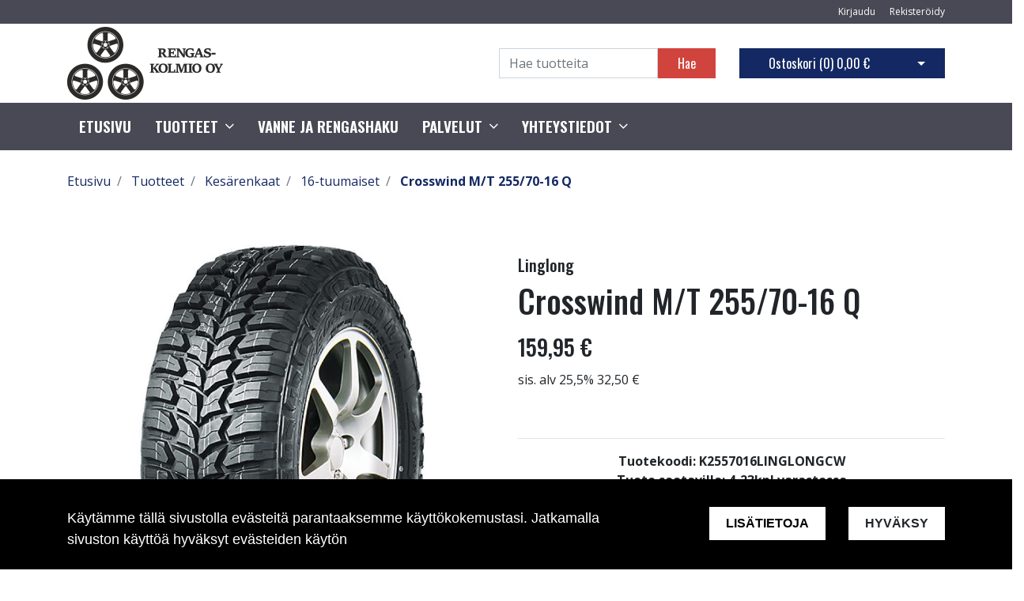

--- FILE ---
content_type: text/html; charset=UTF-8
request_url: https://rengaskolmio.fi/fi/p/243/kesarenkaat/16-tuumaiset/crosswind-m-t-255-70-16-q
body_size: 14609
content:
<!DOCTYPE html>
<html lang="fi" itemscope itemtype="http://schema.org/WebPage" prefix="og: http://ogp.me/ns#">
    <head>
                <meta charset="utf-8">
        <meta http-equiv="X-UA-Compatible" content="IE=edge">
        <meta name="viewport" content="width=device-width, initial-scale=1">

        <link rel="apple-touch-icon" sizes="180x180" href="https://rengaskolmio.fi/web/images/favicon/apple-touch-icon.png">
        <link rel="icon" type="image/png" sizes="32x32" href="https://rengaskolmio.fi/web/images/favicon/favicon-32x32.png">
        <link rel="icon" type="image/png" sizes="16x16" href="https://rengaskolmio.fi/web/images/favicon/favicon-16x16.png">
        <link rel="manifest" href="https://rengaskolmio.fi/web/images/favicon/site.webmanifest">
        <meta name="msapplication-TileColor" content="#222222">
        <meta name="theme-color" content="#ffffff">

                <title> Verkkokauppa | Crosswind M/T 255/70-16 Q</title>
        <meta property="og:title" content="Verkkokauppa | Crosswind M/T 255/70-16 Q" /><meta property="og:type" content="website" /><meta property="og:url" content="https://rengaskolmio.fi/fi/p/243/kesarenkaat/16-tuumaiset/crosswind-m-t-255-70-16-q" /><meta property="og:description" content="Linglong Crosswind M/T on eritt&auml;in vahva rengas, joka tarjoaa erinomaista pitoa ja vakautta pehmeill&auml; pinnoilla, kuten hiekalla ja p&auml;&auml;llyst&auml;m&auml;tt&ouml;mill&auml; teill&auml;." /><meta name="description" content="Linglong Crosswind M/T on eritt&auml;in vahva rengas, joka tarjoaa erinomaista pitoa ja vakautta pehmeill&auml; pinnoilla, kuten hiekalla ja p&auml;&auml;llyst&auml;m&auml;tt&ouml;mill&auml; teill&auml;." /><meta property="og:image" content="https://rengaskolmio.fi/files/media/crosswind_56.jpg" />        <!--[if lt IE 9]>
        <script src="https://oss.maxcdn.com/html5shiv/3.7.2/html5shiv.min.js"></script>
        <script src="https://oss.maxcdn.com/respond/1.4.2/respond.min.js"></script>
        <![endif]-->
        <link href="https://rengaskolmio.fi/web/css/bootstrap.min.css?v=23" rel="stylesheet" type="text/css">
<link href="https://rengaskolmio.fi/web/css/atf-typography.css?v=23" rel="stylesheet" type="text/css">
<link href="https://rengaskolmio.fi/web/css/atf-buttons.css?v=23" rel="stylesheet" type="text/css">
<link href="https://rengaskolmio.fi/web/css/atf-forms.css?v=23" rel="stylesheet" type="text/css">
<link href="https://rengaskolmio.fi/web/js/jquery/owlcarousel/owl.carousel.css?v=23" rel="stylesheet" type="text/css">
<link href="https://rengaskolmio.fi/web/js/jquery/owlcarousel/owl.theme.css?v=23" rel="stylesheet" type="text/css">
<link href="https://rengaskolmio.fi/web/js/jquery/owlcarousel/owl.transitions.css?v=23" rel="stylesheet" type="text/css">
<link href="https://rengaskolmio.fi/web/css/slick/slick.css?v=23" rel="stylesheet" type="text/css">
<link href="https://rengaskolmio.fi/web/css/slick/slick-theme.css?v=23" rel="stylesheet" type="text/css">
<link href="https://rengaskolmio.fi/web/css/atf-override.css?v=23" rel="stylesheet" type="text/css">
        <link href="//fonts.googleapis.com/css?family=Titillium+Web:400,200,200italic,300,300italic,400italic,600,600italic,700,700italic,900" rel="stylesheet preload" as="style">
        <link href="//fonts.googleapis.com/css?family=Roboto:400,100,100italic,300,300italic,400italic,500,500italic,700,700italic,900,900italic&subset=latin,cyrillic" rel="stylesheet preload" as="style">
        <link href="//fonts.googleapis.com/css?family=Open+Sans:400,300,300italic,400italic,600,600italic,700italic,800,700,800italic&subset=latin,cyrillic-ext" rel="stylesheet preload" as="style">
        <link href="//fonts.googleapis.com/css?family=Ubuntu:400,700,500italic,500,400italic,300italic,300,700italic&subset=latin,cyrillic,cyrillic-ext" rel="stylesheet preload" as="style">
        <link href="//fonts.googleapis.com/css?family=Oswald:200,300,400,500,600,700&amp;subset=cyrillic" rel="stylesheet preload" as="style">
        <link href="//maxcdn.bootstrapcdn.com/font-awesome/4.4.0/css/font-awesome.min.css" rel="stylesheet preload" as="style">
        
        <style>
        body,.regular-font{font-family:'Open Sans',sans-serif}h1,h2,h3,h4,h5,h6,.h1,.h2,.h3,.h4,.h5,.h6{font-family:'Oswald',sans-serif}.custom-font{font-family:'Oswald',sans-serif}a{color:#142963}a:hover,a:focus,a:active{color:#0a183e}.bg-primary{background-color:#494955!important}.bg-secondary{background-color:#ea5432!important}.bg-light{background-color:#efefef!important}.bg-dark{background-color:#131212!important}.bg-footer{background-color:#222222!important}.bg-footer-copyright{background-color:#222222!important}.text-primary{color:#494955!important}.text-secondary{color:#ea5432!important}.text-light{color:#efefef!important}.text-dark{color:#131212!important}.text-info{color:#004085!important}.text-success{color:#4CAF50!important}.text-danger{color:#F44336!important}.alert-info{color:#004085;background-color:#cce5ff;border-color:#cce5ff}.alert-success{color:#4CAF50;background-color:#d4edda;border-color:#d4edda}.alert-danger{color:#F44336;background-color:#f8d7da;border-color:#f8d7da}.btn{padding:.375rem 1.5rem;border-radius:0;font-family:'Oswald',sans-serif}.btn-primary{color:#fff;background-color:#d1443d;border-color:#d1443d}.btn-primary:hover,.btn-primary:focus,.btn-primary:active{color:#fff;background-color:#222;border-color:#222}.btn-secondary{color:#fff;background-color:#142963;border-color:#142963}.btn-secondary:hover,.btn-secondary:focus,.btn-secondary:active{color:#fff;background-color:#222;border-color:#222}.btn-light{background-color:#efefef;border-color:#efefef}.btn-light:hover,.btn-light:focus,.btn-light:active{background-color:#e2e6ea;border-color:#e2e6ea}.btn-dark{background-color:#131212;border-color:#131212}.btn-dark:hover,.btn-dark:focus,.btn-dark:active{background-color:#1d2124;border-color:#1d2124}.btn-info{background-color:#004085;border-color:#004085}.btn-info:hover,.btn-info:focus,.btn-info:active{background-color:#003269;border-color:#003269}.btn-success{background-color:#4CAF50;border-color:#4CAF50}.btn-success:hover,.btn-success:focus,.btn-success:active{background-color:#218838;border-color:#218838}.btn-danger{background-color:#F44336;border-color:#F44336}.btn-danger:hover,.btn-danger:focus,.btn-danger:active{background-color:#d03a2f;border-color:#d03a2f}.form-control{padding:.375rem .75rem;color:#495057;background-color:#fff;border:1px solid #ced4da;border-radius:0}.mainheader-logo-img{width:auto;height:92px;max-height:100px}.main-footer-copyright-logo{width:auto;height:40px}.product-highlight-sticker{background-color:#494955;color:#fff}.category-highlights:hover .category-highlights-overlay{background-color:#494955}.product-list .slick-next:before,.product-list .slick-prev:before{color:#d1443d!important}        </style>
        <!-- Global site tag (gtag.js) - Google Analytics -->
<script async src="https://www.googletagmanager.com/gtag/js?id=G-MBT7WH0Z3Q"></script>
<script>
  window.dataLayer = window.dataLayer || [];
  function gtag(){dataLayer.push(arguments);}
  gtag('js', new Date());

  gtag('config', 'G-MBT7WH0Z3Q');
</script>
    </head>
        <body class="page-id-9" >
        <div id="preloader">
            <div id="status">
                <div class="loader"></div>
            </div>
        </div>
<div  class="content main-content" ><div  class="bc-splitter bc-splitter-fullwidth" ><div  class="row" ><div  class="col-md-12" ><div class="mod_wrap block-additionalMenu"><script type="application/json" id="block-additional-menu-translations" class="js-site-translations">
    {"T_PASSWORD_MSG_EMAIL_FOR_FORGOTTEN_PW":"Anna s\u00e4hk\u00f6postiosoite jota k\u00e4ytit rekister\u00f6innin yhteydess\u00e4. Uusi salasana l\u00e4hetet\u00e4\u00e4n t\u00e4h\u00e4n osoitteeseen.","T_PASSWORD_MSG_NEW_PW_SENT":"Uusi salasana on l\u00e4hetetty annettuun s\u00e4hk\u00f6postiosoitteeseen.","T_PASSWORD_MSG_NO_SUCH_USER":"Annetulle s\u00e4hk\u00f6postiosoitteelle ei l\u00f6ytynyt rekister\u00f6itynytt\u00e4 k\u00e4ytt\u00e4j\u00e4\u00e4!"}</script>

<nav class="additional-menu bg-primary">
    <div class="container">
        <div class="additional-menu-contents">
            <div class="additional-menu-left">
                <div class="additional-menu-contact-info">
                                    </div>
            </div>
            <div class="additional-menu-right">
                
                <a class="additional-menu-link" href="#!" data-toggle="modal" data-target="#loginModal">
                    Kirjaudu                </a>
                <a class="additional-menu-link" href="https://rengaskolmio.fi/fi/rekisteroidy">
                    Rekister&ouml;idy                </a>

                
                
            </div>
        </div>
    </div>
</nav>

<!-- Modal LOGIN -->
<div class="modal fade" id="loginModal" tabindex="-1" role="dialog" aria-labelledby="loginModalLabel" aria-hidden="true">
    <div class="modal-dialog" role="document">
        <div class="modal-content">
            <div class="modal-header">
                <h5 class="modal-title" id="loginModalLabel">Kirjaudu</h5>
                <button type="button" class="close" data-dismiss="modal" aria-label="Close">
                    <span aria-hidden="true">&times;</span>
                </button>
            </div>
            <div class="modal-body">
                <form id="t42l1f9did45a9541899e098" novalidate>
                    <div class="form-group">
                        <label for="loginEmail">S&auml;hk&ouml;posti*</label>
                        <input type="email" class="form-control" name="loginEmail" id="loginEmail" aria-describedby="loginEmail" placeholder="S&auml;hk&ouml;posti*">
                    </div>
                    <div class="form-group">
                        <label for="loginPassword">Salasana</label>
                        <input type="password" class="form-control" name="loginPassword" id="loginPassword" placeholder="Salasana">
                        <div class="invalid-feedback">Tarkista kenttä</div>
                    </div>
                    <a class="login-modal-forgotten-pw help-block forgotten_password">Unohditko salasanasi?</a>
                </form>
            </div>
            <div class="modal-footer">
                <button type="button" class="btn btn-primary" id="js-additionalmenu-login" data-formid="t42l1f9did45a9541899e098">
                    Kirjaudu                </button>
            </div>
        </div>
    </div>
</div>

<!-- Modal OPTIONS -->
<div class="modal fade" id="optionsModal" tabindex="-1" role="dialog" aria-labelledby="optionsModalLabel" aria-hidden="true">
    <div class="modal-dialog" role="document">
        <div class="modal-content">
            <div class="modal-header">
                <h5 class="modal-title" id="optionsModalLabel">Asetukset</h5>
                <button type="button" class="close" data-dismiss="modal" aria-label="Close">
                    <span aria-hidden="true">&times;</span>
                </button>
            </div>
            <div class="modal-body">
                <form novalidate>

                                        <div class="form-group">
                        <i class="additional-menu-icon fa fa-flag"></i>
                        <label for="js-optionsLanguage">Kieli</label>
                        <div class="dropdown" id="js-optionsLanguage">
                            <button class="btn btn-dropdown dropdown-toggle" type="button" data-toggle="dropdown" aria-haspopup="true" aria-expanded="false">
                                <img src="https://rengaskolmio.fi/core/resources_core/atfimages/flags/fi.png" alt="Suomi">
                                Suomi                            </button>
                            <div class="dropdown-menu">
                                                                        <button class="dropdown-item active" data-value="1" type="button">
                                            <img src="https://rengaskolmio.fi/core/resources_core/atfimages/flags/fi.png" alt="Suomi">
                                            Suomi                                        </button>
                                        
                            </div>
                        </div>
                    </div>

                                        <div class="form-group">
                        <i class="additional-menu-icon fa fa-money"></i>
                        <label for="js-optionsCurrency">Valuutta</label>

                        <div class="dropdown" id="js-optionsCurrency">
                            <button class="btn btn-dropdown dropdown-toggle" type="button" data-toggle="dropdown" aria-haspopup="true" aria-expanded="false">
                                                                <img src="https://rengaskolmio.fi/files/media/eu_229.png" alt="Euro">
                                                                Euro                            </button>
                            <div class="dropdown-menu">
                                                                        <button class="dropdown-item active" data-value="1" type="button">
                                                                                        <img src="https://rengaskolmio.fi/files/media/eu_229.png" alt="Euro">
                                                                                        Euro                                        </button>
                                                                                <button class="dropdown-item " data-value="2" type="button">
                                                                                        <img src="https://rengaskolmio.fi/files/media/ru_228.png" alt="Rupla">
                                                                                        Rupla                                        </button>
                                                                    </div>
                        </div>
                    </div>

                                        <div class="form-group">
                        <i class="additional-menu-icon fa fa-globe"></i>
                        <label for="js-optionsCountry">Maa</label>
                        <div class="dropdown" id="js-optionsCountry">
                            <button class="btn btn-dropdown dropdown-toggle" type="button" data-toggle="dropdown" aria-haspopup="true" aria-expanded="false">
                                                                <img src="https://rengaskolmio.fi/files/media/fi_230.png" alt="Suomi">
                                                                Suomi                            </button>
                            <div class="dropdown-menu">
                                                                        <button class="dropdown-item active" data-value="1" type="button">
                                                                                        <img src="https://rengaskolmio.fi/files/media/fi_230.png" alt="Suomi">
                                                                                        Suomi                                        </button>
                                                                    </div>
                        </div>
                    </div>
                </form>
            </div>
            <div class="modal-footer">
                <button type="button" class="btn btn-primary" id="js-additionalmenu-save-options">
                    Tallenna                </button>
            </div>
        </div>
    </div>
</div>

<div class="modal fade" id="forcePasswordChangeModal" tabindex="-1" role="dialog" aria-labelledby="forcePasswordChangeModalLabel" aria-hidden="true" data-backdrop="static" data-keyboard="false">
    <div class="modal-dialog login-modal-area">
        <div class="modal-content login-modal">
            <div class="modal-header">
                <h4 class="modal-title" id="forcePasswordChangeModalLabel">Vaihda salasana</h4>
            </div>
            <div class="modal-body">
                <form action="#" id="forcePasswordChange" class="form-vertical" method="post">
                    <input type="hidden" name="userkey" id="userkey" value="">
                    <fieldset>
                                                <div class="form-group">
                            <label class="col-md-12 control-label" for="oldPassword">Vanha salasana</label>
                            <div class="col-md-12">
                                <input id="oldPassword" name="oldPassword" type="password" placeholder="" class="form-control input-md">
                            </div>
                        </div>

                                                <div class="form-group">
                            <label class="col-md-12 control-label" for="newPassword1">Salasana</label>
                            <div class="col-md-12">
                                <input id="newPassword1" name="password1" type="password" placeholder="" class="form-control input-md">
                            </div>
                        </div>

                                                <div class="form-group">
                            <label class="col-md-12 control-label" for="newPassword2">Salasana uudelleen</label>
                            <div class="col-md-12">
                                <input id="newPassword2" name="password2" type="password" placeholder="" class="form-control input-md">
                                <small id="password-error" class="text-danger hidden"></small>
                            </div>
                        </div>

                        <div class="form-group profile">
                            <div class="col-md-12 profile">
                                <div class="margin-20"></div>
                                <span class="password">
                                    Salasanan täytyy olla vähintään 8 merkkiä pitkä, sisältää vähintää yhden pienen kirjaimen, yhden ison kirjaimen ja yhden numeron.                                </span>
                            </div>
                        </div>

                                                <div class="form-group">
                            <div class="col-md-12">
                                <button id="changePasswordBtn" name="changePasswordBtn" class="btn btn-primary website-button">Tallenna</button>
                            </div>
                        </div>
                    </fieldset>
                </form>
            </div>
        </div>
    </div>
</div>
</div><div class="mod_wrap block-mainHeader"><nav class="mainheader">
    <div class="container">
        <div class="mainheader-upper row no-gutters justify-content-between align-items-center">
            <div class="mainheader-upper-left">
                <div class="mainheader-logo-wrapper">
                                    <a href="https://rengaskolmio.fi">
                                                <img class="mainheader-logo-img" src="https://rengaskolmio.fi/img/img.php?src=https%3A%2F%2Frengaskolmio.fi%2Ffiles%2Fmedia%2Frengaskolmiovaakapng_3352.png&amp;h=92&amp;zc=1&amp;q=90" alt="Rengaskolmio Oy">
                                            </a>
                                </div>
            </div>
            <div class="mainheader-upper-right">
                <div class="mainheader-search-wrapper">
    <form class="mainheader-search-form form-inline" id="main-header-live-search-form" action="https://rengaskolmio.fi/fi/haku">
        <input class="mainheader-search-input form-control" type="search" id="live-search" name="search[words]" placeholder="Hae tuotteita" aria-label="Search">
        <button class="mainheader-search-button btn btn-primary" type="submit" id="mainheader-search-button">Hae</button>
    </form>
        <ul class="mainheader-live-search">
    </ul>
</div>

                                    <div class="mainheader-cart-wrapper">
                        
<div class="mainheader-cart-btn-group btn-group">
    <a class="mainheader-cart-button btn btn-secondary" href="https://rengaskolmio.fi/fi/ostoskori">
        Ostoskori        (<span id="mainheader-cart-product-count">0</span>)
        <span class="mainheader-cart-total-price">0,00 €</span>
    </a>
    <button type="button" class="btn btn-secondary dropdown-toggle dropdown-toggle-split" id="js-mainheader-cart-toggle" aria-haspopup="true" aria-expanded="false">
        <span class="sr-only">Avaa ostoskori</span>
    </button>
</div>
<div class="mainheader-cart-dropdown" id="js-mainheader-cart-dropdown">
    <div class="mainheader-cart-dropdown-content">
                <div class="mainheader-cart-total">
            <div class="mainheader-cart-total-title">
                Yhteens&auml;            </div>
            <div class="mainheader-cart-total-price">
                0,00 €            </div>
        </div>
    </div>
</div>
                    </div>
                                </div>
        </div>
    </div>
</nav>
<div class="clear"></div>
</div><div class="mod_wrap block-megaMenu"><div class="megamenu js-megamenu container-fluid bg-primary">
    <div class="megamenu-list" id="js-megamenu-list">
        <div class="container">
            <nav class="megamenu-navbar nav">
                <ul class="megamenu-navbar-wrapper">
                    
<li class="megamenu-list-element custom-font megamenu-level-1 js-megamenu-level-1  ">
    <a href="https://rengaskolmio.fi/fi">
        Etusivu    </a>

    </li>

    
    
<li class="megamenu-list-element custom-font megamenu-products js-megamenu-products hasChildren megamenu-level-1 js-megamenu-level-1">
    <a href="https://rengaskolmio.fi/fi/tuotteet">
        Tuotteet    </a>
    <ul class="megamenu-children megamenu-level-1-children"></ul>
</li>


<li class="megamenu-list-element custom-font megamenu-level-1 js-megamenu-level-1  ">
    <a href="https://rengaskolmio.fi/fi/vanne-ja-rengashaku">
        Vanne ja rengashaku    </a>

    </li>

    

<li class="megamenu-list-element custom-font megamenu-level-1 js-megamenu-level-1 hasChildren ">
    <a href="https://rengaskolmio.fi/fi/palvelut">
        Palvelut    </a>

        <ul class="megamenu-children regular-font dropdown-menu  megamenu-level-1-children ">
        
<li class="megamenu-list-element custom-font megamenu-level-2 js-megamenu-level-2  ">
    <a href="https://rengaskolmio.fi/fi/palvelut/ajanvarauskalenteri">
        Ajanvarauskalenteri    </a>

    </li>

    
    </ul>
    </li>

    

<li class="megamenu-list-element custom-font megamenu-level-1 js-megamenu-level-1 hasChildren ">
    <a href="https://rengaskolmio.fi/fi/yhteystiedot">
        Yhteystiedot    </a>

        <ul class="megamenu-children regular-font dropdown-menu  megamenu-level-1-children ">
        
<li class="megamenu-list-element custom-font megamenu-level-2 js-megamenu-level-2  ">
    <a href="https://rengaskolmio.fi/fi/yhteystiedot/rengasinfo">
        Rengasinfo    </a>

    </li>

    
    </ul>
    </li>

    
                </ul>
            </nav>
        </div>

                <div class="megamenu-products-container js-megamenu-products-container container-fluid" style="display:none;">
            <div class="megamenu-products-container-inner container">
                <div class="megamenu-products-container-columns-container row">
                    <div class="megamenu-products-column megamenu-products-main-categories col-md-3">

                        
                        <div class="megamenu-products-entry megamenu-products-main-category js-megamenu-products-main-category" data-id="435">
                            <a href="https://rengaskolmio.fi/fi/c/435/kesarenkaat" class="js-megamenu-maincategory-link">
                                <span>Kesärenkaat</span>
                            </a>
                        </div>

                        
                        <div class="megamenu-products-entry megamenu-products-main-category js-megamenu-products-main-category" data-id="457">
                            <a href="https://rengaskolmio.fi/fi/c/457/rengastarvikkeet" class="js-megamenu-maincategory-link">
                                <span>Rengastarvikkeet</span>
                            </a>
                        </div>

                        
                        <div class="megamenu-products-entry megamenu-products-main-category js-megamenu-products-main-category" data-id="491">
                            <a href="https://rengaskolmio.fi/fi/c/491/talvirenkaat" class="js-megamenu-maincategory-link">
                                <span>Talvirenkaat</span>
                            </a>
                        </div>

                        
                        <div class="megamenu-products-entry megamenu-products-main-category js-megamenu-products-main-category" data-id="510">
                            <a href="https://rengaskolmio.fi/fi/c/510/vanteet" class="js-megamenu-maincategory-link">
                                <span>Vanteet</span>
                            </a>
                        </div>

                        
                    </div>

                    <div class="megamenu-products-column megamenu-products-sub-categories col-md-6">
                        <div
    class="megamenu-products-entry megamenu-products-sub-category megamenu-products-sub-category-level-1 js-megamenu-products-sub-category-level-1"
    data-pid="435"
    style="display:none;"    >

    
        <div class="megamenu-products-sub-category-children">
        <div
    class="megamenu-products-entry megamenu-products-sub-category megamenu-products-sub-category-level-2 js-megamenu-products-sub-category-level-2"
    data-pid="436"
        >

        <a href="https://rengaskolmio.fi/fi/c/436/kesarenkaat/10-tuumaiset">
        10-tuumaiset    </a>
    
    
</div>
<div
    class="megamenu-products-entry megamenu-products-sub-category megamenu-products-sub-category-level-2 js-megamenu-products-sub-category-level-2"
    data-pid="437"
        >

        <a href="https://rengaskolmio.fi/fi/c/437/kesarenkaat/12-tuumaiset">
        12-tuumaiset    </a>
    
    
</div>
<div
    class="megamenu-products-entry megamenu-products-sub-category megamenu-products-sub-category-level-2 js-megamenu-products-sub-category-level-2"
    data-pid="438"
        >

        <a href="https://rengaskolmio.fi/fi/c/438/kesarenkaat/14-tuumaiset">
        14-tuumaiset    </a>
    
    
</div>
<div
    class="megamenu-products-entry megamenu-products-sub-category megamenu-products-sub-category-level-2 js-megamenu-products-sub-category-level-2"
    data-pid="439"
        >

        <a href="https://rengaskolmio.fi/fi/c/439/kesarenkaat/15-tuumaiset">
        15-tuumaiset    </a>
    
    
</div>
<div
    class="megamenu-products-entry megamenu-products-sub-category megamenu-products-sub-category-level-2 js-megamenu-products-sub-category-level-2"
    data-pid="440"
        >

        <a href="https://rengaskolmio.fi/fi/c/440/kesarenkaat/16-tuumaiset">
        16-tuumaiset    </a>
    
    
</div>
<div
    class="megamenu-products-entry megamenu-products-sub-category megamenu-products-sub-category-level-2 js-megamenu-products-sub-category-level-2"
    data-pid="441"
        >

        <a href="https://rengaskolmio.fi/fi/c/441/kesarenkaat/17-tuumaiset">
        17-tuumaiset    </a>
    
    
</div>
<div
    class="megamenu-products-entry megamenu-products-sub-category megamenu-products-sub-category-level-2 js-megamenu-products-sub-category-level-2"
    data-pid="442"
        >

        <a href="https://rengaskolmio.fi/fi/c/442/kesarenkaat/18-tuumaiset">
        18-tuumaiset    </a>
    
    
</div>
<div
    class="megamenu-products-entry megamenu-products-sub-category megamenu-products-sub-category-level-2 js-megamenu-products-sub-category-level-2"
    data-pid="443"
        >

        <a href="https://rengaskolmio.fi/fi/c/443/kesarenkaat/19-tuumaiset">
        19-tuumaiset    </a>
    
    
</div>
<div
    class="megamenu-products-entry megamenu-products-sub-category megamenu-products-sub-category-level-2 js-megamenu-products-sub-category-level-2"
    data-pid="444"
        >

        <a href="https://rengaskolmio.fi/fi/c/444/kesarenkaat/20-tuumaiset">
        20-tuumaiset    </a>
    
    
</div>
<div
    class="megamenu-products-entry megamenu-products-sub-category megamenu-products-sub-category-level-2 js-megamenu-products-sub-category-level-2"
    data-pid="445"
        >

        <a href="https://rengaskolmio.fi/fi/c/445/kesarenkaat/21-tuumaiset">
        21-tuumaiset    </a>
    
    
</div>
<div
    class="megamenu-products-entry megamenu-products-sub-category megamenu-products-sub-category-level-2 js-megamenu-products-sub-category-level-2"
    data-pid="446"
        >

        <a href="https://rengaskolmio.fi/fi/c/446/kesarenkaat/22-tuumaiset">
        22-tuumaiset    </a>
    
    
</div>
<div
    class="megamenu-products-entry megamenu-products-sub-category megamenu-products-sub-category-level-2 js-megamenu-products-sub-category-level-2"
    data-pid="447"
        >

        <a href="https://rengaskolmio.fi/fi/c/447/kesarenkaat/23-tuumaiset">
        23-tuumaiset    </a>
    
    
</div>
<div
    class="megamenu-products-entry megamenu-products-sub-category megamenu-products-sub-category-level-2 js-megamenu-products-sub-category-level-2"
    data-pid="448"
        >

        <a href="https://rengaskolmio.fi/fi/c/448/kesarenkaat/24-tuumaiset">
        24-tuumaiset    </a>
    
    
</div>
<div
    class="megamenu-products-entry megamenu-products-sub-category megamenu-products-sub-category-level-2 js-megamenu-products-sub-category-level-2"
    data-pid="451"
        >

        <a href="https://rengaskolmio.fi/fi/c/451/kesarenkaat/henkiloauton-renkaat">
        Henkilöauton renkaat    </a>
    
    
</div>
<div
    class="megamenu-products-entry megamenu-products-sub-category megamenu-products-sub-category-level-2 js-megamenu-products-sub-category-level-2"
    data-pid="452"
        >

        <a href="https://rengaskolmio.fi/fi/c/452/kesarenkaat/monkijan-renkaat">
        Mönkijän renkaat    </a>
    
    
</div>
<div
    class="megamenu-products-entry megamenu-products-sub-category megamenu-products-sub-category-level-2 js-megamenu-products-sub-category-level-2"
    data-pid="453"
        >

        <a href="https://rengaskolmio.fi/fi/c/453/kesarenkaat/pakettiauton-renkaat">
        Pakettiauton renkaat    </a>
    
    
</div>
<div
    class="megamenu-products-entry megamenu-products-sub-category megamenu-products-sub-category-level-2 js-megamenu-products-sub-category-level-2"
    data-pid="454"
        >

        <a href="https://rengaskolmio.fi/fi/c/454/kesarenkaat/perakarryn-asuntovaunun-pyorat">
        Peräkärryn / asuntovaunun pyörät    </a>
    
    
</div>
    </div>
    
</div>
<div
    class="megamenu-products-entry megamenu-products-sub-category megamenu-products-sub-category-level-2 js-megamenu-products-sub-category-level-2"
    data-pid="436"
    style="display:none;"    >

        <a href="https://rengaskolmio.fi/fi/c/436/kesarenkaat/10-tuumaiset">
        10-tuumaiset    </a>
    
    
</div>
<div
    class="megamenu-products-entry megamenu-products-sub-category megamenu-products-sub-category-level-2 js-megamenu-products-sub-category-level-2"
    data-pid="437"
    style="display:none;"    >

        <a href="https://rengaskolmio.fi/fi/c/437/kesarenkaat/12-tuumaiset">
        12-tuumaiset    </a>
    
    
</div>
<div
    class="megamenu-products-entry megamenu-products-sub-category megamenu-products-sub-category-level-2 js-megamenu-products-sub-category-level-2"
    data-pid="438"
    style="display:none;"    >

        <a href="https://rengaskolmio.fi/fi/c/438/kesarenkaat/14-tuumaiset">
        14-tuumaiset    </a>
    
    
</div>
<div
    class="megamenu-products-entry megamenu-products-sub-category megamenu-products-sub-category-level-2 js-megamenu-products-sub-category-level-2"
    data-pid="439"
    style="display:none;"    >

        <a href="https://rengaskolmio.fi/fi/c/439/kesarenkaat/15-tuumaiset">
        15-tuumaiset    </a>
    
    
</div>
<div
    class="megamenu-products-entry megamenu-products-sub-category megamenu-products-sub-category-level-2 js-megamenu-products-sub-category-level-2"
    data-pid="440"
    style="display:none;"    >

        <a href="https://rengaskolmio.fi/fi/c/440/kesarenkaat/16-tuumaiset">
        16-tuumaiset    </a>
    
    
</div>
<div
    class="megamenu-products-entry megamenu-products-sub-category megamenu-products-sub-category-level-2 js-megamenu-products-sub-category-level-2"
    data-pid="441"
    style="display:none;"    >

        <a href="https://rengaskolmio.fi/fi/c/441/kesarenkaat/17-tuumaiset">
        17-tuumaiset    </a>
    
    
</div>
<div
    class="megamenu-products-entry megamenu-products-sub-category megamenu-products-sub-category-level-2 js-megamenu-products-sub-category-level-2"
    data-pid="442"
    style="display:none;"    >

        <a href="https://rengaskolmio.fi/fi/c/442/kesarenkaat/18-tuumaiset">
        18-tuumaiset    </a>
    
    
</div>
<div
    class="megamenu-products-entry megamenu-products-sub-category megamenu-products-sub-category-level-2 js-megamenu-products-sub-category-level-2"
    data-pid="443"
    style="display:none;"    >

        <a href="https://rengaskolmio.fi/fi/c/443/kesarenkaat/19-tuumaiset">
        19-tuumaiset    </a>
    
    
</div>
<div
    class="megamenu-products-entry megamenu-products-sub-category megamenu-products-sub-category-level-2 js-megamenu-products-sub-category-level-2"
    data-pid="444"
    style="display:none;"    >

        <a href="https://rengaskolmio.fi/fi/c/444/kesarenkaat/20-tuumaiset">
        20-tuumaiset    </a>
    
    
</div>
<div
    class="megamenu-products-entry megamenu-products-sub-category megamenu-products-sub-category-level-2 js-megamenu-products-sub-category-level-2"
    data-pid="445"
    style="display:none;"    >

        <a href="https://rengaskolmio.fi/fi/c/445/kesarenkaat/21-tuumaiset">
        21-tuumaiset    </a>
    
    
</div>
<div
    class="megamenu-products-entry megamenu-products-sub-category megamenu-products-sub-category-level-2 js-megamenu-products-sub-category-level-2"
    data-pid="446"
    style="display:none;"    >

        <a href="https://rengaskolmio.fi/fi/c/446/kesarenkaat/22-tuumaiset">
        22-tuumaiset    </a>
    
    
</div>
<div
    class="megamenu-products-entry megamenu-products-sub-category megamenu-products-sub-category-level-2 js-megamenu-products-sub-category-level-2"
    data-pid="447"
    style="display:none;"    >

        <a href="https://rengaskolmio.fi/fi/c/447/kesarenkaat/23-tuumaiset">
        23-tuumaiset    </a>
    
    
</div>
<div
    class="megamenu-products-entry megamenu-products-sub-category megamenu-products-sub-category-level-2 js-megamenu-products-sub-category-level-2"
    data-pid="448"
    style="display:none;"    >

        <a href="https://rengaskolmio.fi/fi/c/448/kesarenkaat/24-tuumaiset">
        24-tuumaiset    </a>
    
    
</div>
<div
    class="megamenu-products-entry megamenu-products-sub-category megamenu-products-sub-category-level-2 js-megamenu-products-sub-category-level-2"
    data-pid="451"
    style="display:none;"    >

        <a href="https://rengaskolmio.fi/fi/c/451/kesarenkaat/henkiloauton-renkaat">
        Henkilöauton renkaat    </a>
    
    
</div>
<div
    class="megamenu-products-entry megamenu-products-sub-category megamenu-products-sub-category-level-2 js-megamenu-products-sub-category-level-2"
    data-pid="452"
    style="display:none;"    >

        <a href="https://rengaskolmio.fi/fi/c/452/kesarenkaat/monkijan-renkaat">
        Mönkijän renkaat    </a>
    
    
</div>
<div
    class="megamenu-products-entry megamenu-products-sub-category megamenu-products-sub-category-level-2 js-megamenu-products-sub-category-level-2"
    data-pid="453"
    style="display:none;"    >

        <a href="https://rengaskolmio.fi/fi/c/453/kesarenkaat/pakettiauton-renkaat">
        Pakettiauton renkaat    </a>
    
    
</div>
<div
    class="megamenu-products-entry megamenu-products-sub-category megamenu-products-sub-category-level-2 js-megamenu-products-sub-category-level-2"
    data-pid="454"
    style="display:none;"    >

        <a href="https://rengaskolmio.fi/fi/c/454/kesarenkaat/perakarryn-asuntovaunun-pyorat">
        Peräkärryn / asuntovaunun pyörät    </a>
    
    
</div>
<div
    class="megamenu-products-entry megamenu-products-sub-category megamenu-products-sub-category-level-1 js-megamenu-products-sub-category-level-1"
    data-pid="457"
    style="display:none;"    >

    
        <div class="megamenu-products-sub-category-children">
        <div
    class="megamenu-products-entry megamenu-products-sub-category megamenu-products-sub-category-level-2 js-megamenu-products-sub-category-level-2"
    data-pid="466"
        >

        <a href="https://rengaskolmio.fi/fi/c/466/rengastarvikkeet/keskimerkit">
        Keskimerkit    </a>
    
        <div class="megamenu-products-sub-category-children">
        <div
    class="megamenu-products-entry megamenu-products-sub-category megamenu-products-sub-category-level-3 js-megamenu-products-sub-category-level-3"
    data-pid="467"
        >

        <a href="https://rengaskolmio.fi/fi/c/467/rengastarvikkeet/keskimerkit/885">
        885    </a>
    
    
</div>
<div
    class="megamenu-products-entry megamenu-products-sub-category megamenu-products-sub-category-level-3 js-megamenu-products-sub-category-level-3"
    data-pid="469"
        >

        <a href="https://rengaskolmio.fi/fi/c/469/rengastarvikkeet/keskimerkit/bmw">
        BMW    </a>
    
    
</div>
<div
    class="megamenu-products-entry megamenu-products-sub-category megamenu-products-sub-category-level-3 js-megamenu-products-sub-category-level-3"
    data-pid="472"
        >

        <a href="https://rengaskolmio.fi/fi/c/472/rengastarvikkeet/keskimerkit/jack-wheeler">
        Jack Wheeler    </a>
    
    
</div>
<div
    class="megamenu-products-entry megamenu-products-sub-category megamenu-products-sub-category-level-3 js-megamenu-products-sub-category-level-3"
    data-pid="474"
        >

        <a href="https://rengaskolmio.fi/fi/c/474/rengastarvikkeet/keskimerkit/melchior">
        Melchior    </a>
    
    
</div>
    </div>
    
</div>
<div
    class="megamenu-products-entry megamenu-products-sub-category megamenu-products-sub-category-level-2 js-megamenu-products-sub-category-level-2"
    data-pid="476"
        >

        <a href="https://rengaskolmio.fi/fi/c/476/rengastarvikkeet/koristekapselit">
        Koristekapselit    </a>
    
        <div class="megamenu-products-sub-category-children">
            </div>
    
</div>
<div
    class="megamenu-products-entry megamenu-products-sub-category megamenu-products-sub-category-level-2 js-megamenu-products-sub-category-level-2"
    data-pid="482"
        >

        <a href="https://rengaskolmio.fi/fi/c/482/rengastarvikkeet/levikkeet-ja-spacerit">
        Levikkeet ja Spacerit    </a>
    
        <div class="megamenu-products-sub-category-children">
        <div
    class="megamenu-products-entry megamenu-products-sub-category megamenu-products-sub-category-level-3 js-megamenu-products-sub-category-level-3"
    data-pid="483"
        >

        <a href="https://rengaskolmio.fi/fi/c/483/rengastarvikkeet/levikkeet-ja-spacerit/steyrtek-adapterit-pulttikeskittavat-levikepalat-">
        SteyrTek Adapterit (pulttikeskittävät levikepalat)    </a>
    
    
</div>
<div
    class="megamenu-products-entry megamenu-products-sub-category megamenu-products-sub-category-level-3 js-megamenu-products-sub-category-level-3"
    data-pid="484"
        >

        <a href="https://rengaskolmio.fi/fi/c/484/rengastarvikkeet/levikkeet-ja-spacerit/steyrtek-adapterit-akselikeskitteiset-levikepalat-">
        SteyrTek Adapterit (akselikeskitteiset  levikepalat)    </a>
    
    
</div>
<div
    class="megamenu-products-entry megamenu-products-sub-category megamenu-products-sub-category-level-3 js-megamenu-products-sub-category-level-3"
    data-pid="485"
        >

        <a href="https://rengaskolmio.fi/fi/c/485/rengastarvikkeet/levikkeet-ja-spacerit/steyrtek-spacerit-levikepalat-">
        SteyrTek Spacerit (levikepalat)    </a>
    
    
</div>
<div
    class="megamenu-products-entry megamenu-products-sub-category megamenu-products-sub-category-level-3 js-megamenu-products-sub-category-level-3"
    data-pid="486"
        >

        <a href="https://rengaskolmio.fi/fi/c/486/rengastarvikkeet/levikkeet-ja-spacerit/steyrtek-monkijan-atv-jaonmuutos-adapterit-levikepalat-">
        Steyrtek Mönkijän (ATV) Jaonmuutos Adapterit (levikepalat)    </a>
    
    
</div>
<div
    class="megamenu-products-entry megamenu-products-sub-category megamenu-products-sub-category-level-3 js-megamenu-products-sub-category-level-3"
    data-pid="487"
        >

        <a href="https://rengaskolmio.fi/fi/c/487/rengastarvikkeet/levikkeet-ja-spacerit/steyrtek-monkijan-atv-spacerit-levikepalat-">
        Steyrtek Mönkijän (ATV) Spacerit (levikepalat)    </a>
    
    
</div>
    </div>
    
</div>
<div
    class="megamenu-products-entry megamenu-products-sub-category megamenu-products-sub-category-level-2 js-megamenu-products-sub-category-level-2"
    data-pid="488"
        >

        <a href="https://rengaskolmio.fi/fi/c/488/rengastarvikkeet/sisarenkaat">
        Sisärenkaat    </a>
    
    
</div>
<div
    class="megamenu-products-entry megamenu-products-sub-category megamenu-products-sub-category-level-2 js-megamenu-products-sub-category-level-2"
    data-pid="489"
        >

        <a href="https://rengaskolmio.fi/fi/c/489/rengastarvikkeet/sovitteet">
        Sovitteet    </a>
    
    
</div>
<div
    class="megamenu-products-entry megamenu-products-sub-category megamenu-products-sub-category-level-2 js-megamenu-products-sub-category-level-2"
    data-pid="490"
        >

        <a href="https://rengaskolmio.fi/fi/c/490/rengastarvikkeet/tpms-rengaspaineanturit">
        TPMS rengaspaineanturit    </a>
    
    
</div>
    </div>
    
</div>
<div
    class="megamenu-products-entry megamenu-products-sub-category megamenu-products-sub-category-level-2 js-megamenu-products-sub-category-level-2"
    data-pid="466"
    style="display:none;"    >

        <a href="https://rengaskolmio.fi/fi/c/466/rengastarvikkeet/keskimerkit">
        Keskimerkit    </a>
    
        <div class="megamenu-products-sub-category-children">
        <div
    class="megamenu-products-entry megamenu-products-sub-category megamenu-products-sub-category-level-3 js-megamenu-products-sub-category-level-3"
    data-pid="467"
        >

        <a href="https://rengaskolmio.fi/fi/c/467/rengastarvikkeet/keskimerkit/885">
        885    </a>
    
    
</div>
<div
    class="megamenu-products-entry megamenu-products-sub-category megamenu-products-sub-category-level-3 js-megamenu-products-sub-category-level-3"
    data-pid="469"
        >

        <a href="https://rengaskolmio.fi/fi/c/469/rengastarvikkeet/keskimerkit/bmw">
        BMW    </a>
    
    
</div>
<div
    class="megamenu-products-entry megamenu-products-sub-category megamenu-products-sub-category-level-3 js-megamenu-products-sub-category-level-3"
    data-pid="472"
        >

        <a href="https://rengaskolmio.fi/fi/c/472/rengastarvikkeet/keskimerkit/jack-wheeler">
        Jack Wheeler    </a>
    
    
</div>
<div
    class="megamenu-products-entry megamenu-products-sub-category megamenu-products-sub-category-level-3 js-megamenu-products-sub-category-level-3"
    data-pid="474"
        >

        <a href="https://rengaskolmio.fi/fi/c/474/rengastarvikkeet/keskimerkit/melchior">
        Melchior    </a>
    
    
</div>
    </div>
    
</div>
<div
    class="megamenu-products-entry megamenu-products-sub-category megamenu-products-sub-category-level-3 js-megamenu-products-sub-category-level-3"
    data-pid="467"
    style="display:none;"    >

        <a href="https://rengaskolmio.fi/fi/c/467/rengastarvikkeet/keskimerkit/885">
        885    </a>
    
    
</div>
<div
    class="megamenu-products-entry megamenu-products-sub-category megamenu-products-sub-category-level-3 js-megamenu-products-sub-category-level-3"
    data-pid="469"
    style="display:none;"    >

        <a href="https://rengaskolmio.fi/fi/c/469/rengastarvikkeet/keskimerkit/bmw">
        BMW    </a>
    
    
</div>
<div
    class="megamenu-products-entry megamenu-products-sub-category megamenu-products-sub-category-level-3 js-megamenu-products-sub-category-level-3"
    data-pid="472"
    style="display:none;"    >

        <a href="https://rengaskolmio.fi/fi/c/472/rengastarvikkeet/keskimerkit/jack-wheeler">
        Jack Wheeler    </a>
    
    
</div>
<div
    class="megamenu-products-entry megamenu-products-sub-category megamenu-products-sub-category-level-3 js-megamenu-products-sub-category-level-3"
    data-pid="474"
    style="display:none;"    >

        <a href="https://rengaskolmio.fi/fi/c/474/rengastarvikkeet/keskimerkit/melchior">
        Melchior    </a>
    
    
</div>
<div
    class="megamenu-products-entry megamenu-products-sub-category megamenu-products-sub-category-level-2 js-megamenu-products-sub-category-level-2"
    data-pid="476"
    style="display:none;"    >

        <a href="https://rengaskolmio.fi/fi/c/476/rengastarvikkeet/koristekapselit">
        Koristekapselit    </a>
    
        <div class="megamenu-products-sub-category-children">
            </div>
    
</div>
<div
    class="megamenu-products-entry megamenu-products-sub-category megamenu-products-sub-category-level-2 js-megamenu-products-sub-category-level-2"
    data-pid="482"
    style="display:none;"    >

        <a href="https://rengaskolmio.fi/fi/c/482/rengastarvikkeet/levikkeet-ja-spacerit">
        Levikkeet ja Spacerit    </a>
    
        <div class="megamenu-products-sub-category-children">
        <div
    class="megamenu-products-entry megamenu-products-sub-category megamenu-products-sub-category-level-3 js-megamenu-products-sub-category-level-3"
    data-pid="483"
        >

        <a href="https://rengaskolmio.fi/fi/c/483/rengastarvikkeet/levikkeet-ja-spacerit/steyrtek-adapterit-pulttikeskittavat-levikepalat-">
        SteyrTek Adapterit (pulttikeskittävät levikepalat)    </a>
    
    
</div>
<div
    class="megamenu-products-entry megamenu-products-sub-category megamenu-products-sub-category-level-3 js-megamenu-products-sub-category-level-3"
    data-pid="484"
        >

        <a href="https://rengaskolmio.fi/fi/c/484/rengastarvikkeet/levikkeet-ja-spacerit/steyrtek-adapterit-akselikeskitteiset-levikepalat-">
        SteyrTek Adapterit (akselikeskitteiset  levikepalat)    </a>
    
    
</div>
<div
    class="megamenu-products-entry megamenu-products-sub-category megamenu-products-sub-category-level-3 js-megamenu-products-sub-category-level-3"
    data-pid="485"
        >

        <a href="https://rengaskolmio.fi/fi/c/485/rengastarvikkeet/levikkeet-ja-spacerit/steyrtek-spacerit-levikepalat-">
        SteyrTek Spacerit (levikepalat)    </a>
    
    
</div>
<div
    class="megamenu-products-entry megamenu-products-sub-category megamenu-products-sub-category-level-3 js-megamenu-products-sub-category-level-3"
    data-pid="486"
        >

        <a href="https://rengaskolmio.fi/fi/c/486/rengastarvikkeet/levikkeet-ja-spacerit/steyrtek-monkijan-atv-jaonmuutos-adapterit-levikepalat-">
        Steyrtek Mönkijän (ATV) Jaonmuutos Adapterit (levikepalat)    </a>
    
    
</div>
<div
    class="megamenu-products-entry megamenu-products-sub-category megamenu-products-sub-category-level-3 js-megamenu-products-sub-category-level-3"
    data-pid="487"
        >

        <a href="https://rengaskolmio.fi/fi/c/487/rengastarvikkeet/levikkeet-ja-spacerit/steyrtek-monkijan-atv-spacerit-levikepalat-">
        Steyrtek Mönkijän (ATV) Spacerit (levikepalat)    </a>
    
    
</div>
    </div>
    
</div>
<div
    class="megamenu-products-entry megamenu-products-sub-category megamenu-products-sub-category-level-3 js-megamenu-products-sub-category-level-3"
    data-pid="483"
    style="display:none;"    >

        <a href="https://rengaskolmio.fi/fi/c/483/rengastarvikkeet/levikkeet-ja-spacerit/steyrtek-adapterit-pulttikeskittavat-levikepalat-">
        SteyrTek Adapterit (pulttikeskittävät levikepalat)    </a>
    
    
</div>
<div
    class="megamenu-products-entry megamenu-products-sub-category megamenu-products-sub-category-level-3 js-megamenu-products-sub-category-level-3"
    data-pid="484"
    style="display:none;"    >

        <a href="https://rengaskolmio.fi/fi/c/484/rengastarvikkeet/levikkeet-ja-spacerit/steyrtek-adapterit-akselikeskitteiset-levikepalat-">
        SteyrTek Adapterit (akselikeskitteiset  levikepalat)    </a>
    
    
</div>
<div
    class="megamenu-products-entry megamenu-products-sub-category megamenu-products-sub-category-level-3 js-megamenu-products-sub-category-level-3"
    data-pid="485"
    style="display:none;"    >

        <a href="https://rengaskolmio.fi/fi/c/485/rengastarvikkeet/levikkeet-ja-spacerit/steyrtek-spacerit-levikepalat-">
        SteyrTek Spacerit (levikepalat)    </a>
    
    
</div>
<div
    class="megamenu-products-entry megamenu-products-sub-category megamenu-products-sub-category-level-3 js-megamenu-products-sub-category-level-3"
    data-pid="486"
    style="display:none;"    >

        <a href="https://rengaskolmio.fi/fi/c/486/rengastarvikkeet/levikkeet-ja-spacerit/steyrtek-monkijan-atv-jaonmuutos-adapterit-levikepalat-">
        Steyrtek Mönkijän (ATV) Jaonmuutos Adapterit (levikepalat)    </a>
    
    
</div>
<div
    class="megamenu-products-entry megamenu-products-sub-category megamenu-products-sub-category-level-3 js-megamenu-products-sub-category-level-3"
    data-pid="487"
    style="display:none;"    >

        <a href="https://rengaskolmio.fi/fi/c/487/rengastarvikkeet/levikkeet-ja-spacerit/steyrtek-monkijan-atv-spacerit-levikepalat-">
        Steyrtek Mönkijän (ATV) Spacerit (levikepalat)    </a>
    
    
</div>
<div
    class="megamenu-products-entry megamenu-products-sub-category megamenu-products-sub-category-level-2 js-megamenu-products-sub-category-level-2"
    data-pid="488"
    style="display:none;"    >

        <a href="https://rengaskolmio.fi/fi/c/488/rengastarvikkeet/sisarenkaat">
        Sisärenkaat    </a>
    
    
</div>
<div
    class="megamenu-products-entry megamenu-products-sub-category megamenu-products-sub-category-level-2 js-megamenu-products-sub-category-level-2"
    data-pid="489"
    style="display:none;"    >

        <a href="https://rengaskolmio.fi/fi/c/489/rengastarvikkeet/sovitteet">
        Sovitteet    </a>
    
    
</div>
<div
    class="megamenu-products-entry megamenu-products-sub-category megamenu-products-sub-category-level-2 js-megamenu-products-sub-category-level-2"
    data-pid="490"
    style="display:none;"    >

        <a href="https://rengaskolmio.fi/fi/c/490/rengastarvikkeet/tpms-rengaspaineanturit">
        TPMS rengaspaineanturit    </a>
    
    
</div>
<div
    class="megamenu-products-entry megamenu-products-sub-category megamenu-products-sub-category-level-1 js-megamenu-products-sub-category-level-1"
    data-pid="491"
    style="display:none;"    >

    
        <div class="megamenu-products-sub-category-children">
        <div
    class="megamenu-products-entry megamenu-products-sub-category megamenu-products-sub-category-level-2 js-megamenu-products-sub-category-level-2"
    data-pid="493"
        >

        <a href="https://rengaskolmio.fi/fi/c/493/talvirenkaat/12-tuumaiset">
        12-tuumaiset    </a>
    
    
</div>
<div
    class="megamenu-products-entry megamenu-products-sub-category megamenu-products-sub-category-level-2 js-megamenu-products-sub-category-level-2"
    data-pid="494"
        >

        <a href="https://rengaskolmio.fi/fi/c/494/talvirenkaat/13-tuumaiset">
        13-tuumaiset    </a>
    
    
</div>
<div
    class="megamenu-products-entry megamenu-products-sub-category megamenu-products-sub-category-level-2 js-megamenu-products-sub-category-level-2"
    data-pid="495"
        >

        <a href="https://rengaskolmio.fi/fi/c/495/talvirenkaat/14-tuumaiset">
        14-tuumaiset    </a>
    
    
</div>
<div
    class="megamenu-products-entry megamenu-products-sub-category megamenu-products-sub-category-level-2 js-megamenu-products-sub-category-level-2"
    data-pid="496"
        >

        <a href="https://rengaskolmio.fi/fi/c/496/talvirenkaat/15-tuumaiset">
        15-tuumaiset    </a>
    
    
</div>
<div
    class="megamenu-products-entry megamenu-products-sub-category megamenu-products-sub-category-level-2 js-megamenu-products-sub-category-level-2"
    data-pid="497"
        >

        <a href="https://rengaskolmio.fi/fi/c/497/talvirenkaat/16-tuumaiset">
        16-tuumaiset    </a>
    
    
</div>
<div
    class="megamenu-products-entry megamenu-products-sub-category megamenu-products-sub-category-level-2 js-megamenu-products-sub-category-level-2"
    data-pid="498"
        >

        <a href="https://rengaskolmio.fi/fi/c/498/talvirenkaat/17-tuumaiset">
        17-tuumaiset    </a>
    
    
</div>
<div
    class="megamenu-products-entry megamenu-products-sub-category megamenu-products-sub-category-level-2 js-megamenu-products-sub-category-level-2"
    data-pid="499"
        >

        <a href="https://rengaskolmio.fi/fi/c/499/talvirenkaat/18-tuumaiset">
        18-tuumaiset    </a>
    
    
</div>
<div
    class="megamenu-products-entry megamenu-products-sub-category megamenu-products-sub-category-level-2 js-megamenu-products-sub-category-level-2"
    data-pid="500"
        >

        <a href="https://rengaskolmio.fi/fi/c/500/talvirenkaat/19-tuumaiset">
        19-tuumaiset    </a>
    
    
</div>
<div
    class="megamenu-products-entry megamenu-products-sub-category megamenu-products-sub-category-level-2 js-megamenu-products-sub-category-level-2"
    data-pid="501"
        >

        <a href="https://rengaskolmio.fi/fi/c/501/talvirenkaat/20-tuumaiset">
        20-tuumaiset    </a>
    
    
</div>
<div
    class="megamenu-products-entry megamenu-products-sub-category megamenu-products-sub-category-level-2 js-megamenu-products-sub-category-level-2"
    data-pid="502"
        >

        <a href="https://rengaskolmio.fi/fi/c/502/talvirenkaat/21-tuumaiset">
        21-tuumaiset    </a>
    
    
</div>
<div
    class="megamenu-products-entry megamenu-products-sub-category megamenu-products-sub-category-level-2 js-megamenu-products-sub-category-level-2"
    data-pid="503"
        >

        <a href="https://rengaskolmio.fi/fi/c/503/talvirenkaat/22-tuumaiset">
        22-tuumaiset    </a>
    
    
</div>
<div
    class="megamenu-products-entry megamenu-products-sub-category megamenu-products-sub-category-level-2 js-megamenu-products-sub-category-level-2"
    data-pid="505"
        >

        <a href="https://rengaskolmio.fi/fi/c/505/talvirenkaat/henkiloauton-renkaat">
        Henkilöauton renkaat    </a>
    
    
</div>
<div
    class="megamenu-products-entry megamenu-products-sub-category megamenu-products-sub-category-level-2 js-megamenu-products-sub-category-level-2"
    data-pid="506"
        >

        <a href="https://rengaskolmio.fi/fi/c/506/talvirenkaat/monkijan-renkaat">
        Mönkijän renkaat    </a>
    
        <div class="megamenu-products-sub-category-children">
            </div>
    
</div>
<div
    class="megamenu-products-entry megamenu-products-sub-category megamenu-products-sub-category-level-2 js-megamenu-products-sub-category-level-2"
    data-pid="509"
        >

        <a href="https://rengaskolmio.fi/fi/c/509/talvirenkaat/perakarryn-asuntovaunun-pyorat">
        Peräkärryn / asuntovaunun pyörät    </a>
    
    
</div>
    </div>
    
</div>
<div
    class="megamenu-products-entry megamenu-products-sub-category megamenu-products-sub-category-level-2 js-megamenu-products-sub-category-level-2"
    data-pid="493"
    style="display:none;"    >

        <a href="https://rengaskolmio.fi/fi/c/493/talvirenkaat/12-tuumaiset">
        12-tuumaiset    </a>
    
    
</div>
<div
    class="megamenu-products-entry megamenu-products-sub-category megamenu-products-sub-category-level-2 js-megamenu-products-sub-category-level-2"
    data-pid="494"
    style="display:none;"    >

        <a href="https://rengaskolmio.fi/fi/c/494/talvirenkaat/13-tuumaiset">
        13-tuumaiset    </a>
    
    
</div>
<div
    class="megamenu-products-entry megamenu-products-sub-category megamenu-products-sub-category-level-2 js-megamenu-products-sub-category-level-2"
    data-pid="495"
    style="display:none;"    >

        <a href="https://rengaskolmio.fi/fi/c/495/talvirenkaat/14-tuumaiset">
        14-tuumaiset    </a>
    
    
</div>
<div
    class="megamenu-products-entry megamenu-products-sub-category megamenu-products-sub-category-level-2 js-megamenu-products-sub-category-level-2"
    data-pid="496"
    style="display:none;"    >

        <a href="https://rengaskolmio.fi/fi/c/496/talvirenkaat/15-tuumaiset">
        15-tuumaiset    </a>
    
    
</div>
<div
    class="megamenu-products-entry megamenu-products-sub-category megamenu-products-sub-category-level-2 js-megamenu-products-sub-category-level-2"
    data-pid="497"
    style="display:none;"    >

        <a href="https://rengaskolmio.fi/fi/c/497/talvirenkaat/16-tuumaiset">
        16-tuumaiset    </a>
    
    
</div>
<div
    class="megamenu-products-entry megamenu-products-sub-category megamenu-products-sub-category-level-2 js-megamenu-products-sub-category-level-2"
    data-pid="498"
    style="display:none;"    >

        <a href="https://rengaskolmio.fi/fi/c/498/talvirenkaat/17-tuumaiset">
        17-tuumaiset    </a>
    
    
</div>
<div
    class="megamenu-products-entry megamenu-products-sub-category megamenu-products-sub-category-level-2 js-megamenu-products-sub-category-level-2"
    data-pid="499"
    style="display:none;"    >

        <a href="https://rengaskolmio.fi/fi/c/499/talvirenkaat/18-tuumaiset">
        18-tuumaiset    </a>
    
    
</div>
<div
    class="megamenu-products-entry megamenu-products-sub-category megamenu-products-sub-category-level-2 js-megamenu-products-sub-category-level-2"
    data-pid="500"
    style="display:none;"    >

        <a href="https://rengaskolmio.fi/fi/c/500/talvirenkaat/19-tuumaiset">
        19-tuumaiset    </a>
    
    
</div>
<div
    class="megamenu-products-entry megamenu-products-sub-category megamenu-products-sub-category-level-2 js-megamenu-products-sub-category-level-2"
    data-pid="501"
    style="display:none;"    >

        <a href="https://rengaskolmio.fi/fi/c/501/talvirenkaat/20-tuumaiset">
        20-tuumaiset    </a>
    
    
</div>
<div
    class="megamenu-products-entry megamenu-products-sub-category megamenu-products-sub-category-level-2 js-megamenu-products-sub-category-level-2"
    data-pid="502"
    style="display:none;"    >

        <a href="https://rengaskolmio.fi/fi/c/502/talvirenkaat/21-tuumaiset">
        21-tuumaiset    </a>
    
    
</div>
<div
    class="megamenu-products-entry megamenu-products-sub-category megamenu-products-sub-category-level-2 js-megamenu-products-sub-category-level-2"
    data-pid="503"
    style="display:none;"    >

        <a href="https://rengaskolmio.fi/fi/c/503/talvirenkaat/22-tuumaiset">
        22-tuumaiset    </a>
    
    
</div>
<div
    class="megamenu-products-entry megamenu-products-sub-category megamenu-products-sub-category-level-2 js-megamenu-products-sub-category-level-2"
    data-pid="505"
    style="display:none;"    >

        <a href="https://rengaskolmio.fi/fi/c/505/talvirenkaat/henkiloauton-renkaat">
        Henkilöauton renkaat    </a>
    
    
</div>
<div
    class="megamenu-products-entry megamenu-products-sub-category megamenu-products-sub-category-level-2 js-megamenu-products-sub-category-level-2"
    data-pid="506"
    style="display:none;"    >

        <a href="https://rengaskolmio.fi/fi/c/506/talvirenkaat/monkijan-renkaat">
        Mönkijän renkaat    </a>
    
        <div class="megamenu-products-sub-category-children">
            </div>
    
</div>
<div
    class="megamenu-products-entry megamenu-products-sub-category megamenu-products-sub-category-level-2 js-megamenu-products-sub-category-level-2"
    data-pid="509"
    style="display:none;"    >

        <a href="https://rengaskolmio.fi/fi/c/509/talvirenkaat/perakarryn-asuntovaunun-pyorat">
        Peräkärryn / asuntovaunun pyörät    </a>
    
    
</div>
<div
    class="megamenu-products-entry megamenu-products-sub-category megamenu-products-sub-category-level-1 js-megamenu-products-sub-category-level-1"
    data-pid="510"
    style="display:none;"    >

    
        <div class="megamenu-products-sub-category-children">
        <div
    class="megamenu-products-entry megamenu-products-sub-category megamenu-products-sub-category-level-2 js-megamenu-products-sub-category-level-2"
    data-pid="511"
        >

        <a href="https://rengaskolmio.fi/fi/c/511/vanteet/alumiinivanteet">
        Alumiinivanteet    </a>
    
        <div class="megamenu-products-sub-category-children">
        <div
    class="megamenu-products-entry megamenu-products-sub-category megamenu-products-sub-category-level-3 js-megamenu-products-sub-category-level-3"
    data-pid="513"
        >

        <a href="https://rengaskolmio.fi/fi/c/513/vanteet/alumiinivanteet/13-tuumaiset">
        13-tuumaiset    </a>
    
    
</div>
<div
    class="megamenu-products-entry megamenu-products-sub-category megamenu-products-sub-category-level-3 js-megamenu-products-sub-category-level-3"
    data-pid="514"
        >

        <a href="https://rengaskolmio.fi/fi/c/514/vanteet/alumiinivanteet/14-tuumaiset">
        14-tuumaiset    </a>
    
    
</div>
<div
    class="megamenu-products-entry megamenu-products-sub-category megamenu-products-sub-category-level-3 js-megamenu-products-sub-category-level-3"
    data-pid="515"
        >

        <a href="https://rengaskolmio.fi/fi/c/515/vanteet/alumiinivanteet/15-tuumaiset">
        15-tuumaiset    </a>
    
    
</div>
<div
    class="megamenu-products-entry megamenu-products-sub-category megamenu-products-sub-category-level-3 js-megamenu-products-sub-category-level-3"
    data-pid="516"
        >

        <a href="https://rengaskolmio.fi/fi/c/516/vanteet/alumiinivanteet/16-tuumaiset">
        16-tuumaiset    </a>
    
    
</div>
<div
    class="megamenu-products-entry megamenu-products-sub-category megamenu-products-sub-category-level-3 js-megamenu-products-sub-category-level-3"
    data-pid="517"
        >

        <a href="https://rengaskolmio.fi/fi/c/517/vanteet/alumiinivanteet/17-tuumaiset">
        17-tuumaiset    </a>
    
    
</div>
<div
    class="megamenu-products-entry megamenu-products-sub-category megamenu-products-sub-category-level-3 js-megamenu-products-sub-category-level-3"
    data-pid="518"
        >

        <a href="https://rengaskolmio.fi/fi/c/518/vanteet/alumiinivanteet/18-tuumaiset">
        18-tuumaiset    </a>
    
    
</div>
<div
    class="megamenu-products-entry megamenu-products-sub-category megamenu-products-sub-category-level-3 js-megamenu-products-sub-category-level-3"
    data-pid="519"
        >

        <a href="https://rengaskolmio.fi/fi/c/519/vanteet/alumiinivanteet/19-tuumaiset">
        19-tuumaiset    </a>
    
    
</div>
<div
    class="megamenu-products-entry megamenu-products-sub-category megamenu-products-sub-category-level-3 js-megamenu-products-sub-category-level-3"
    data-pid="520"
        >

        <a href="https://rengaskolmio.fi/fi/c/520/vanteet/alumiinivanteet/20-tuumaiset">
        20-tuumaiset    </a>
    
    
</div>
<div
    class="megamenu-products-entry megamenu-products-sub-category megamenu-products-sub-category-level-3 js-megamenu-products-sub-category-level-3"
    data-pid="521"
        >

        <a href="https://rengaskolmio.fi/fi/c/521/vanteet/alumiinivanteet/21-tuumaiset">
        21-tuumaiset    </a>
    
    
</div>
<div
    class="megamenu-products-entry megamenu-products-sub-category megamenu-products-sub-category-level-3 js-megamenu-products-sub-category-level-3"
    data-pid="522"
        >

        <a href="https://rengaskolmio.fi/fi/c/522/vanteet/alumiinivanteet/22-tuumaiset">
        22-tuumaiset    </a>
    
    
</div>
<div
    class="megamenu-products-entry megamenu-products-sub-category megamenu-products-sub-category-level-3 js-megamenu-products-sub-category-level-3"
    data-pid="523"
        >

        <a href="https://rengaskolmio.fi/fi/c/523/vanteet/alumiinivanteet/23-tuumaiset">
        23-tuumaiset    </a>
    
    
</div>
    </div>
    
</div>
<div
    class="megamenu-products-entry megamenu-products-sub-category megamenu-products-sub-category-level-2 js-megamenu-products-sub-category-level-2"
    data-pid="524"
        >

        <a href="https://rengaskolmio.fi/fi/c/524/vanteet/peltivanteet">
        Peltivanteet    </a>
    
        <div class="megamenu-products-sub-category-children">
        <div
    class="megamenu-products-entry megamenu-products-sub-category megamenu-products-sub-category-level-3 js-megamenu-products-sub-category-level-3"
    data-pid="525"
        >

        <a href="https://rengaskolmio.fi/fi/c/525/vanteet/peltivanteet/13-tuumaiset">
        13-tuumaiset    </a>
    
    
</div>
    </div>
    
</div>
<div
    class="megamenu-products-entry megamenu-products-sub-category megamenu-products-sub-category-level-2 js-megamenu-products-sub-category-level-2"
    data-pid="530"
        >

        <a href="https://rengaskolmio.fi/fi/c/530/vanteet/monkijan-vanteet">
        Mönkijän vanteet    </a>
    
    
</div>
    </div>
    
</div>
<div
    class="megamenu-products-entry megamenu-products-sub-category megamenu-products-sub-category-level-2 js-megamenu-products-sub-category-level-2"
    data-pid="511"
    style="display:none;"    >

        <a href="https://rengaskolmio.fi/fi/c/511/vanteet/alumiinivanteet">
        Alumiinivanteet    </a>
    
        <div class="megamenu-products-sub-category-children">
        <div
    class="megamenu-products-entry megamenu-products-sub-category megamenu-products-sub-category-level-3 js-megamenu-products-sub-category-level-3"
    data-pid="513"
        >

        <a href="https://rengaskolmio.fi/fi/c/513/vanteet/alumiinivanteet/13-tuumaiset">
        13-tuumaiset    </a>
    
    
</div>
<div
    class="megamenu-products-entry megamenu-products-sub-category megamenu-products-sub-category-level-3 js-megamenu-products-sub-category-level-3"
    data-pid="514"
        >

        <a href="https://rengaskolmio.fi/fi/c/514/vanteet/alumiinivanteet/14-tuumaiset">
        14-tuumaiset    </a>
    
    
</div>
<div
    class="megamenu-products-entry megamenu-products-sub-category megamenu-products-sub-category-level-3 js-megamenu-products-sub-category-level-3"
    data-pid="515"
        >

        <a href="https://rengaskolmio.fi/fi/c/515/vanteet/alumiinivanteet/15-tuumaiset">
        15-tuumaiset    </a>
    
    
</div>
<div
    class="megamenu-products-entry megamenu-products-sub-category megamenu-products-sub-category-level-3 js-megamenu-products-sub-category-level-3"
    data-pid="516"
        >

        <a href="https://rengaskolmio.fi/fi/c/516/vanteet/alumiinivanteet/16-tuumaiset">
        16-tuumaiset    </a>
    
    
</div>
<div
    class="megamenu-products-entry megamenu-products-sub-category megamenu-products-sub-category-level-3 js-megamenu-products-sub-category-level-3"
    data-pid="517"
        >

        <a href="https://rengaskolmio.fi/fi/c/517/vanteet/alumiinivanteet/17-tuumaiset">
        17-tuumaiset    </a>
    
    
</div>
<div
    class="megamenu-products-entry megamenu-products-sub-category megamenu-products-sub-category-level-3 js-megamenu-products-sub-category-level-3"
    data-pid="518"
        >

        <a href="https://rengaskolmio.fi/fi/c/518/vanteet/alumiinivanteet/18-tuumaiset">
        18-tuumaiset    </a>
    
    
</div>
<div
    class="megamenu-products-entry megamenu-products-sub-category megamenu-products-sub-category-level-3 js-megamenu-products-sub-category-level-3"
    data-pid="519"
        >

        <a href="https://rengaskolmio.fi/fi/c/519/vanteet/alumiinivanteet/19-tuumaiset">
        19-tuumaiset    </a>
    
    
</div>
<div
    class="megamenu-products-entry megamenu-products-sub-category megamenu-products-sub-category-level-3 js-megamenu-products-sub-category-level-3"
    data-pid="520"
        >

        <a href="https://rengaskolmio.fi/fi/c/520/vanteet/alumiinivanteet/20-tuumaiset">
        20-tuumaiset    </a>
    
    
</div>
<div
    class="megamenu-products-entry megamenu-products-sub-category megamenu-products-sub-category-level-3 js-megamenu-products-sub-category-level-3"
    data-pid="521"
        >

        <a href="https://rengaskolmio.fi/fi/c/521/vanteet/alumiinivanteet/21-tuumaiset">
        21-tuumaiset    </a>
    
    
</div>
<div
    class="megamenu-products-entry megamenu-products-sub-category megamenu-products-sub-category-level-3 js-megamenu-products-sub-category-level-3"
    data-pid="522"
        >

        <a href="https://rengaskolmio.fi/fi/c/522/vanteet/alumiinivanteet/22-tuumaiset">
        22-tuumaiset    </a>
    
    
</div>
<div
    class="megamenu-products-entry megamenu-products-sub-category megamenu-products-sub-category-level-3 js-megamenu-products-sub-category-level-3"
    data-pid="523"
        >

        <a href="https://rengaskolmio.fi/fi/c/523/vanteet/alumiinivanteet/23-tuumaiset">
        23-tuumaiset    </a>
    
    
</div>
    </div>
    
</div>
<div
    class="megamenu-products-entry megamenu-products-sub-category megamenu-products-sub-category-level-3 js-megamenu-products-sub-category-level-3"
    data-pid="513"
    style="display:none;"    >

        <a href="https://rengaskolmio.fi/fi/c/513/vanteet/alumiinivanteet/13-tuumaiset">
        13-tuumaiset    </a>
    
    
</div>
<div
    class="megamenu-products-entry megamenu-products-sub-category megamenu-products-sub-category-level-3 js-megamenu-products-sub-category-level-3"
    data-pid="514"
    style="display:none;"    >

        <a href="https://rengaskolmio.fi/fi/c/514/vanteet/alumiinivanteet/14-tuumaiset">
        14-tuumaiset    </a>
    
    
</div>
<div
    class="megamenu-products-entry megamenu-products-sub-category megamenu-products-sub-category-level-3 js-megamenu-products-sub-category-level-3"
    data-pid="515"
    style="display:none;"    >

        <a href="https://rengaskolmio.fi/fi/c/515/vanteet/alumiinivanteet/15-tuumaiset">
        15-tuumaiset    </a>
    
    
</div>
<div
    class="megamenu-products-entry megamenu-products-sub-category megamenu-products-sub-category-level-3 js-megamenu-products-sub-category-level-3"
    data-pid="516"
    style="display:none;"    >

        <a href="https://rengaskolmio.fi/fi/c/516/vanteet/alumiinivanteet/16-tuumaiset">
        16-tuumaiset    </a>
    
    
</div>
<div
    class="megamenu-products-entry megamenu-products-sub-category megamenu-products-sub-category-level-3 js-megamenu-products-sub-category-level-3"
    data-pid="517"
    style="display:none;"    >

        <a href="https://rengaskolmio.fi/fi/c/517/vanteet/alumiinivanteet/17-tuumaiset">
        17-tuumaiset    </a>
    
    
</div>
<div
    class="megamenu-products-entry megamenu-products-sub-category megamenu-products-sub-category-level-3 js-megamenu-products-sub-category-level-3"
    data-pid="518"
    style="display:none;"    >

        <a href="https://rengaskolmio.fi/fi/c/518/vanteet/alumiinivanteet/18-tuumaiset">
        18-tuumaiset    </a>
    
    
</div>
<div
    class="megamenu-products-entry megamenu-products-sub-category megamenu-products-sub-category-level-3 js-megamenu-products-sub-category-level-3"
    data-pid="519"
    style="display:none;"    >

        <a href="https://rengaskolmio.fi/fi/c/519/vanteet/alumiinivanteet/19-tuumaiset">
        19-tuumaiset    </a>
    
    
</div>
<div
    class="megamenu-products-entry megamenu-products-sub-category megamenu-products-sub-category-level-3 js-megamenu-products-sub-category-level-3"
    data-pid="520"
    style="display:none;"    >

        <a href="https://rengaskolmio.fi/fi/c/520/vanteet/alumiinivanteet/20-tuumaiset">
        20-tuumaiset    </a>
    
    
</div>
<div
    class="megamenu-products-entry megamenu-products-sub-category megamenu-products-sub-category-level-3 js-megamenu-products-sub-category-level-3"
    data-pid="521"
    style="display:none;"    >

        <a href="https://rengaskolmio.fi/fi/c/521/vanteet/alumiinivanteet/21-tuumaiset">
        21-tuumaiset    </a>
    
    
</div>
<div
    class="megamenu-products-entry megamenu-products-sub-category megamenu-products-sub-category-level-3 js-megamenu-products-sub-category-level-3"
    data-pid="522"
    style="display:none;"    >

        <a href="https://rengaskolmio.fi/fi/c/522/vanteet/alumiinivanteet/22-tuumaiset">
        22-tuumaiset    </a>
    
    
</div>
<div
    class="megamenu-products-entry megamenu-products-sub-category megamenu-products-sub-category-level-3 js-megamenu-products-sub-category-level-3"
    data-pid="523"
    style="display:none;"    >

        <a href="https://rengaskolmio.fi/fi/c/523/vanteet/alumiinivanteet/23-tuumaiset">
        23-tuumaiset    </a>
    
    
</div>
<div
    class="megamenu-products-entry megamenu-products-sub-category megamenu-products-sub-category-level-2 js-megamenu-products-sub-category-level-2"
    data-pid="524"
    style="display:none;"    >

        <a href="https://rengaskolmio.fi/fi/c/524/vanteet/peltivanteet">
        Peltivanteet    </a>
    
        <div class="megamenu-products-sub-category-children">
        <div
    class="megamenu-products-entry megamenu-products-sub-category megamenu-products-sub-category-level-3 js-megamenu-products-sub-category-level-3"
    data-pid="525"
        >

        <a href="https://rengaskolmio.fi/fi/c/525/vanteet/peltivanteet/13-tuumaiset">
        13-tuumaiset    </a>
    
    
</div>
    </div>
    
</div>
<div
    class="megamenu-products-entry megamenu-products-sub-category megamenu-products-sub-category-level-3 js-megamenu-products-sub-category-level-3"
    data-pid="525"
    style="display:none;"    >

        <a href="https://rengaskolmio.fi/fi/c/525/vanteet/peltivanteet/13-tuumaiset">
        13-tuumaiset    </a>
    
    
</div>
<div
    class="megamenu-products-entry megamenu-products-sub-category megamenu-products-sub-category-level-2 js-megamenu-products-sub-category-level-2"
    data-pid="530"
    style="display:none;"    >

        <a href="https://rengaskolmio.fi/fi/c/530/vanteet/monkijan-vanteet">
        Mönkijän vanteet    </a>
    
    
</div>
                    </div>

                    <div class="megamenu-products-column megamenu-products-product-highlights col-md-3">
                        
                    </div>
                </div>
            </div>
        </div>

    </div>
</div>

<div class="megamenu-list-mobile" id="js-megamenu-list-mobile">
    <div class="megamenu-list-mobile-buttons">
        <button class="btn btn-secondary megamenu-mobile-toggle js-megamenu-mobile-toggle"> <i class="fa fa-bars"></i></button>
    </div>
    <div class="megamenu-list-mobile-content js-megamenu-list-mobile-content" style="display:none;">
        <ul class="megamenu-mobilemenu">

        <li class="megamenu-mobile-list-element custom-font megamenu-mobile-level-1">

        
    <div class="megamenu-mobile-list-title-row">
        <a href="https://rengaskolmio.fi/fi">
            Etusivu        </a>
    </div>

    </li>
<li class="megamenu-mobile-list-element custom-font megamenu-mobile-level-1">

        
    <div class="megamenu-mobile-list-title-row">
        <a href="https://rengaskolmio.fi/fi/tuotteet">
            Tuotteet        </a>
        <button class="btn btn-secondary dropdown-toggle megamenu-mobile-entry-toggle js-megamenu-mobile-entry-toggle"></button>
    </div>

    <ul class="megamenu-mobile-children js-megamenu-mobile-children megamenu-mobile-level-1-children" style="display:none;">

        <li class="megamenu-mobile-list-element megamenu-mobile-level-1">

        
    <div class="megamenu-mobile-list-title-row">
        <a href="https://rengaskolmio.fi/fi/c/435/kesarenkaat">
            Kesärenkaat        </a>
        <button class="btn btn-secondary dropdown-toggle megamenu-mobile-entry-toggle js-megamenu-mobile-entry-toggle"></button>
    </div>

    <ul class="megamenu-mobile-children js-megamenu-mobile-children megamenu-mobile-level-1-children" style="display:none;">

        <li class="megamenu-mobile-list-element megamenu-mobile-level-2">

        
    <div class="megamenu-mobile-list-title-row">
        <a href="https://rengaskolmio.fi/fi/c/436/kesarenkaat/10-tuumaiset">
            10-tuumaiset        </a>
    </div>

    </li>
<li class="megamenu-mobile-list-element megamenu-mobile-level-2">

        
    <div class="megamenu-mobile-list-title-row">
        <a href="https://rengaskolmio.fi/fi/c/437/kesarenkaat/12-tuumaiset">
            12-tuumaiset        </a>
    </div>

    </li>
<li class="megamenu-mobile-list-element megamenu-mobile-level-2">

        
    <div class="megamenu-mobile-list-title-row">
        <a href="https://rengaskolmio.fi/fi/c/438/kesarenkaat/14-tuumaiset">
            14-tuumaiset        </a>
    </div>

    </li>
<li class="megamenu-mobile-list-element megamenu-mobile-level-2">

        
    <div class="megamenu-mobile-list-title-row">
        <a href="https://rengaskolmio.fi/fi/c/439/kesarenkaat/15-tuumaiset">
            15-tuumaiset        </a>
    </div>

    </li>
<li class="megamenu-mobile-list-element megamenu-mobile-level-2">

        
    <div class="megamenu-mobile-list-title-row">
        <a href="https://rengaskolmio.fi/fi/c/440/kesarenkaat/16-tuumaiset">
            16-tuumaiset        </a>
    </div>

    </li>
<li class="megamenu-mobile-list-element megamenu-mobile-level-2">

        
    <div class="megamenu-mobile-list-title-row">
        <a href="https://rengaskolmio.fi/fi/c/441/kesarenkaat/17-tuumaiset">
            17-tuumaiset        </a>
    </div>

    </li>
<li class="megamenu-mobile-list-element megamenu-mobile-level-2">

        
    <div class="megamenu-mobile-list-title-row">
        <a href="https://rengaskolmio.fi/fi/c/442/kesarenkaat/18-tuumaiset">
            18-tuumaiset        </a>
    </div>

    </li>
<li class="megamenu-mobile-list-element megamenu-mobile-level-2">

        
    <div class="megamenu-mobile-list-title-row">
        <a href="https://rengaskolmio.fi/fi/c/443/kesarenkaat/19-tuumaiset">
            19-tuumaiset        </a>
    </div>

    </li>
<li class="megamenu-mobile-list-element megamenu-mobile-level-2">

        
    <div class="megamenu-mobile-list-title-row">
        <a href="https://rengaskolmio.fi/fi/c/444/kesarenkaat/20-tuumaiset">
            20-tuumaiset        </a>
    </div>

    </li>
<li class="megamenu-mobile-list-element megamenu-mobile-level-2">

        
    <div class="megamenu-mobile-list-title-row">
        <a href="https://rengaskolmio.fi/fi/c/445/kesarenkaat/21-tuumaiset">
            21-tuumaiset        </a>
    </div>

    </li>
<li class="megamenu-mobile-list-element megamenu-mobile-level-2">

        
    <div class="megamenu-mobile-list-title-row">
        <a href="https://rengaskolmio.fi/fi/c/446/kesarenkaat/22-tuumaiset">
            22-tuumaiset        </a>
    </div>

    </li>
<li class="megamenu-mobile-list-element megamenu-mobile-level-2">

        
    <div class="megamenu-mobile-list-title-row">
        <a href="https://rengaskolmio.fi/fi/c/447/kesarenkaat/23-tuumaiset">
            23-tuumaiset        </a>
    </div>

    </li>
<li class="megamenu-mobile-list-element megamenu-mobile-level-2">

        
    <div class="megamenu-mobile-list-title-row">
        <a href="https://rengaskolmio.fi/fi/c/448/kesarenkaat/24-tuumaiset">
            24-tuumaiset        </a>
    </div>

    </li>
<li class="megamenu-mobile-list-element megamenu-mobile-level-2">

        
    <div class="megamenu-mobile-list-title-row">
        <a href="https://rengaskolmio.fi/fi/c/451/kesarenkaat/henkiloauton-renkaat">
            Henkilöauton renkaat        </a>
    </div>

    </li>
<li class="megamenu-mobile-list-element megamenu-mobile-level-2">

        
    <div class="megamenu-mobile-list-title-row">
        <a href="https://rengaskolmio.fi/fi/c/452/kesarenkaat/monkijan-renkaat">
            Mönkijän renkaat        </a>
    </div>

    </li>
<li class="megamenu-mobile-list-element megamenu-mobile-level-2">

        
    <div class="megamenu-mobile-list-title-row">
        <a href="https://rengaskolmio.fi/fi/c/453/kesarenkaat/pakettiauton-renkaat">
            Pakettiauton renkaat        </a>
    </div>

    </li>
<li class="megamenu-mobile-list-element megamenu-mobile-level-2">

        
    <div class="megamenu-mobile-list-title-row">
        <a href="https://rengaskolmio.fi/fi/c/454/kesarenkaat/perakarryn-asuntovaunun-pyorat">
            Peräkärryn / asuntovaunun pyörät        </a>
    </div>

    </li>

    </ul>

        </li>
<li class="megamenu-mobile-list-element megamenu-mobile-level-1">

        
    <div class="megamenu-mobile-list-title-row">
        <a href="https://rengaskolmio.fi/fi/c/457/rengastarvikkeet">
            Rengastarvikkeet        </a>
        <button class="btn btn-secondary dropdown-toggle megamenu-mobile-entry-toggle js-megamenu-mobile-entry-toggle"></button>
    </div>

    <ul class="megamenu-mobile-children js-megamenu-mobile-children megamenu-mobile-level-1-children" style="display:none;">

        <li class="megamenu-mobile-list-element megamenu-mobile-level-2">

        
    <div class="megamenu-mobile-list-title-row">
        <a href="https://rengaskolmio.fi/fi/c/466/rengastarvikkeet/keskimerkit">
            Keskimerkit        </a>
        <button class="btn btn-secondary dropdown-toggle megamenu-mobile-entry-toggle js-megamenu-mobile-entry-toggle"></button>
    </div>

    <ul class="megamenu-mobile-children js-megamenu-mobile-children megamenu-mobile-level-2-children" style="display:none;">

        <li class="megamenu-mobile-list-element megamenu-mobile-level-3">

        
    <div class="megamenu-mobile-list-title-row">
        <a href="https://rengaskolmio.fi/fi/c/467/rengastarvikkeet/keskimerkit/885">
            885        </a>
    </div>

    </li>
<li class="megamenu-mobile-list-element megamenu-mobile-level-3">

        
    <div class="megamenu-mobile-list-title-row">
        <a href="https://rengaskolmio.fi/fi/c/469/rengastarvikkeet/keskimerkit/bmw">
            BMW        </a>
    </div>

    </li>
<li class="megamenu-mobile-list-element megamenu-mobile-level-3">

        
    <div class="megamenu-mobile-list-title-row">
        <a href="https://rengaskolmio.fi/fi/c/472/rengastarvikkeet/keskimerkit/jack-wheeler">
            Jack Wheeler        </a>
    </div>

    </li>
<li class="megamenu-mobile-list-element megamenu-mobile-level-3">

        
    <div class="megamenu-mobile-list-title-row">
        <a href="https://rengaskolmio.fi/fi/c/474/rengastarvikkeet/keskimerkit/melchior">
            Melchior        </a>
    </div>

    </li>

    </ul>

        </li>
<li class="megamenu-mobile-list-element megamenu-mobile-level-2">

        
    <div class="megamenu-mobile-list-title-row">
        <a href="https://rengaskolmio.fi/fi/c/476/rengastarvikkeet/koristekapselit">
            Koristekapselit        </a>
        <button class="btn btn-secondary dropdown-toggle megamenu-mobile-entry-toggle js-megamenu-mobile-entry-toggle"></button>
    </div>

    <ul class="megamenu-mobile-children js-megamenu-mobile-children megamenu-mobile-level-2-children" style="display:none;">

        
    </ul>

        </li>
<li class="megamenu-mobile-list-element megamenu-mobile-level-2">

        
    <div class="megamenu-mobile-list-title-row">
        <a href="https://rengaskolmio.fi/fi/c/482/rengastarvikkeet/levikkeet-ja-spacerit">
            Levikkeet ja Spacerit        </a>
        <button class="btn btn-secondary dropdown-toggle megamenu-mobile-entry-toggle js-megamenu-mobile-entry-toggle"></button>
    </div>

    <ul class="megamenu-mobile-children js-megamenu-mobile-children megamenu-mobile-level-2-children" style="display:none;">

        <li class="megamenu-mobile-list-element megamenu-mobile-level-3">

        
    <div class="megamenu-mobile-list-title-row">
        <a href="https://rengaskolmio.fi/fi/c/483/rengastarvikkeet/levikkeet-ja-spacerit/steyrtek-adapterit-pulttikeskittavat-levikepalat-">
            SteyrTek Adapterit (pulttikeskittävät levikepalat)        </a>
    </div>

    </li>
<li class="megamenu-mobile-list-element megamenu-mobile-level-3">

        
    <div class="megamenu-mobile-list-title-row">
        <a href="https://rengaskolmio.fi/fi/c/484/rengastarvikkeet/levikkeet-ja-spacerit/steyrtek-adapterit-akselikeskitteiset-levikepalat-">
            SteyrTek Adapterit (akselikeskitteiset  levikepalat)        </a>
    </div>

    </li>
<li class="megamenu-mobile-list-element megamenu-mobile-level-3">

        
    <div class="megamenu-mobile-list-title-row">
        <a href="https://rengaskolmio.fi/fi/c/485/rengastarvikkeet/levikkeet-ja-spacerit/steyrtek-spacerit-levikepalat-">
            SteyrTek Spacerit (levikepalat)        </a>
    </div>

    </li>
<li class="megamenu-mobile-list-element megamenu-mobile-level-3">

        
    <div class="megamenu-mobile-list-title-row">
        <a href="https://rengaskolmio.fi/fi/c/486/rengastarvikkeet/levikkeet-ja-spacerit/steyrtek-monkijan-atv-jaonmuutos-adapterit-levikepalat-">
            Steyrtek Mönkijän (ATV) Jaonmuutos Adapterit (levikepalat)        </a>
    </div>

    </li>
<li class="megamenu-mobile-list-element megamenu-mobile-level-3">

        
    <div class="megamenu-mobile-list-title-row">
        <a href="https://rengaskolmio.fi/fi/c/487/rengastarvikkeet/levikkeet-ja-spacerit/steyrtek-monkijan-atv-spacerit-levikepalat-">
            Steyrtek Mönkijän (ATV) Spacerit (levikepalat)        </a>
    </div>

    </li>

    </ul>

        </li>
<li class="megamenu-mobile-list-element megamenu-mobile-level-2">

        
    <div class="megamenu-mobile-list-title-row">
        <a href="https://rengaskolmio.fi/fi/c/488/rengastarvikkeet/sisarenkaat">
            Sisärenkaat        </a>
    </div>

    </li>
<li class="megamenu-mobile-list-element megamenu-mobile-level-2">

        
    <div class="megamenu-mobile-list-title-row">
        <a href="https://rengaskolmio.fi/fi/c/489/rengastarvikkeet/sovitteet">
            Sovitteet        </a>
    </div>

    </li>
<li class="megamenu-mobile-list-element megamenu-mobile-level-2">

        
    <div class="megamenu-mobile-list-title-row">
        <a href="https://rengaskolmio.fi/fi/c/490/rengastarvikkeet/tpms-rengaspaineanturit">
            TPMS rengaspaineanturit        </a>
    </div>

    </li>

    </ul>

        </li>
<li class="megamenu-mobile-list-element megamenu-mobile-level-1">

        
    <div class="megamenu-mobile-list-title-row">
        <a href="https://rengaskolmio.fi/fi/c/491/talvirenkaat">
            Talvirenkaat        </a>
        <button class="btn btn-secondary dropdown-toggle megamenu-mobile-entry-toggle js-megamenu-mobile-entry-toggle"></button>
    </div>

    <ul class="megamenu-mobile-children js-megamenu-mobile-children megamenu-mobile-level-1-children" style="display:none;">

        <li class="megamenu-mobile-list-element megamenu-mobile-level-2">

        
    <div class="megamenu-mobile-list-title-row">
        <a href="https://rengaskolmio.fi/fi/c/493/talvirenkaat/12-tuumaiset">
            12-tuumaiset        </a>
    </div>

    </li>
<li class="megamenu-mobile-list-element megamenu-mobile-level-2">

        
    <div class="megamenu-mobile-list-title-row">
        <a href="https://rengaskolmio.fi/fi/c/494/talvirenkaat/13-tuumaiset">
            13-tuumaiset        </a>
    </div>

    </li>
<li class="megamenu-mobile-list-element megamenu-mobile-level-2">

        
    <div class="megamenu-mobile-list-title-row">
        <a href="https://rengaskolmio.fi/fi/c/495/talvirenkaat/14-tuumaiset">
            14-tuumaiset        </a>
    </div>

    </li>
<li class="megamenu-mobile-list-element megamenu-mobile-level-2">

        
    <div class="megamenu-mobile-list-title-row">
        <a href="https://rengaskolmio.fi/fi/c/496/talvirenkaat/15-tuumaiset">
            15-tuumaiset        </a>
    </div>

    </li>
<li class="megamenu-mobile-list-element megamenu-mobile-level-2">

        
    <div class="megamenu-mobile-list-title-row">
        <a href="https://rengaskolmio.fi/fi/c/497/talvirenkaat/16-tuumaiset">
            16-tuumaiset        </a>
    </div>

    </li>
<li class="megamenu-mobile-list-element megamenu-mobile-level-2">

        
    <div class="megamenu-mobile-list-title-row">
        <a href="https://rengaskolmio.fi/fi/c/498/talvirenkaat/17-tuumaiset">
            17-tuumaiset        </a>
    </div>

    </li>
<li class="megamenu-mobile-list-element megamenu-mobile-level-2">

        
    <div class="megamenu-mobile-list-title-row">
        <a href="https://rengaskolmio.fi/fi/c/499/talvirenkaat/18-tuumaiset">
            18-tuumaiset        </a>
    </div>

    </li>
<li class="megamenu-mobile-list-element megamenu-mobile-level-2">

        
    <div class="megamenu-mobile-list-title-row">
        <a href="https://rengaskolmio.fi/fi/c/500/talvirenkaat/19-tuumaiset">
            19-tuumaiset        </a>
    </div>

    </li>
<li class="megamenu-mobile-list-element megamenu-mobile-level-2">

        
    <div class="megamenu-mobile-list-title-row">
        <a href="https://rengaskolmio.fi/fi/c/501/talvirenkaat/20-tuumaiset">
            20-tuumaiset        </a>
    </div>

    </li>
<li class="megamenu-mobile-list-element megamenu-mobile-level-2">

        
    <div class="megamenu-mobile-list-title-row">
        <a href="https://rengaskolmio.fi/fi/c/502/talvirenkaat/21-tuumaiset">
            21-tuumaiset        </a>
    </div>

    </li>
<li class="megamenu-mobile-list-element megamenu-mobile-level-2">

        
    <div class="megamenu-mobile-list-title-row">
        <a href="https://rengaskolmio.fi/fi/c/503/talvirenkaat/22-tuumaiset">
            22-tuumaiset        </a>
    </div>

    </li>
<li class="megamenu-mobile-list-element megamenu-mobile-level-2">

        
    <div class="megamenu-mobile-list-title-row">
        <a href="https://rengaskolmio.fi/fi/c/505/talvirenkaat/henkiloauton-renkaat">
            Henkilöauton renkaat        </a>
    </div>

    </li>
<li class="megamenu-mobile-list-element megamenu-mobile-level-2">

        
    <div class="megamenu-mobile-list-title-row">
        <a href="https://rengaskolmio.fi/fi/c/506/talvirenkaat/monkijan-renkaat">
            Mönkijän renkaat        </a>
        <button class="btn btn-secondary dropdown-toggle megamenu-mobile-entry-toggle js-megamenu-mobile-entry-toggle"></button>
    </div>

    <ul class="megamenu-mobile-children js-megamenu-mobile-children megamenu-mobile-level-2-children" style="display:none;">

        
    </ul>

        </li>
<li class="megamenu-mobile-list-element megamenu-mobile-level-2">

        
    <div class="megamenu-mobile-list-title-row">
        <a href="https://rengaskolmio.fi/fi/c/509/talvirenkaat/perakarryn-asuntovaunun-pyorat">
            Peräkärryn / asuntovaunun pyörät        </a>
    </div>

    </li>

    </ul>

        </li>
<li class="megamenu-mobile-list-element megamenu-mobile-level-1">

        
    <div class="megamenu-mobile-list-title-row">
        <a href="https://rengaskolmio.fi/fi/c/510/vanteet">
            Vanteet        </a>
        <button class="btn btn-secondary dropdown-toggle megamenu-mobile-entry-toggle js-megamenu-mobile-entry-toggle"></button>
    </div>

    <ul class="megamenu-mobile-children js-megamenu-mobile-children megamenu-mobile-level-1-children" style="display:none;">

        <li class="megamenu-mobile-list-element megamenu-mobile-level-2">

        
    <div class="megamenu-mobile-list-title-row">
        <a href="https://rengaskolmio.fi/fi/c/511/vanteet/alumiinivanteet">
            Alumiinivanteet        </a>
        <button class="btn btn-secondary dropdown-toggle megamenu-mobile-entry-toggle js-megamenu-mobile-entry-toggle"></button>
    </div>

    <ul class="megamenu-mobile-children js-megamenu-mobile-children megamenu-mobile-level-2-children" style="display:none;">

        <li class="megamenu-mobile-list-element megamenu-mobile-level-3">

        
    <div class="megamenu-mobile-list-title-row">
        <a href="https://rengaskolmio.fi/fi/c/513/vanteet/alumiinivanteet/13-tuumaiset">
            13-tuumaiset        </a>
    </div>

    </li>
<li class="megamenu-mobile-list-element megamenu-mobile-level-3">

        
    <div class="megamenu-mobile-list-title-row">
        <a href="https://rengaskolmio.fi/fi/c/514/vanteet/alumiinivanteet/14-tuumaiset">
            14-tuumaiset        </a>
    </div>

    </li>
<li class="megamenu-mobile-list-element megamenu-mobile-level-3">

        
    <div class="megamenu-mobile-list-title-row">
        <a href="https://rengaskolmio.fi/fi/c/515/vanteet/alumiinivanteet/15-tuumaiset">
            15-tuumaiset        </a>
    </div>

    </li>
<li class="megamenu-mobile-list-element megamenu-mobile-level-3">

        
    <div class="megamenu-mobile-list-title-row">
        <a href="https://rengaskolmio.fi/fi/c/516/vanteet/alumiinivanteet/16-tuumaiset">
            16-tuumaiset        </a>
    </div>

    </li>
<li class="megamenu-mobile-list-element megamenu-mobile-level-3">

        
    <div class="megamenu-mobile-list-title-row">
        <a href="https://rengaskolmio.fi/fi/c/517/vanteet/alumiinivanteet/17-tuumaiset">
            17-tuumaiset        </a>
    </div>

    </li>
<li class="megamenu-mobile-list-element megamenu-mobile-level-3">

        
    <div class="megamenu-mobile-list-title-row">
        <a href="https://rengaskolmio.fi/fi/c/518/vanteet/alumiinivanteet/18-tuumaiset">
            18-tuumaiset        </a>
    </div>

    </li>
<li class="megamenu-mobile-list-element megamenu-mobile-level-3">

        
    <div class="megamenu-mobile-list-title-row">
        <a href="https://rengaskolmio.fi/fi/c/519/vanteet/alumiinivanteet/19-tuumaiset">
            19-tuumaiset        </a>
    </div>

    </li>
<li class="megamenu-mobile-list-element megamenu-mobile-level-3">

        
    <div class="megamenu-mobile-list-title-row">
        <a href="https://rengaskolmio.fi/fi/c/520/vanteet/alumiinivanteet/20-tuumaiset">
            20-tuumaiset        </a>
    </div>

    </li>
<li class="megamenu-mobile-list-element megamenu-mobile-level-3">

        
    <div class="megamenu-mobile-list-title-row">
        <a href="https://rengaskolmio.fi/fi/c/521/vanteet/alumiinivanteet/21-tuumaiset">
            21-tuumaiset        </a>
    </div>

    </li>
<li class="megamenu-mobile-list-element megamenu-mobile-level-3">

        
    <div class="megamenu-mobile-list-title-row">
        <a href="https://rengaskolmio.fi/fi/c/522/vanteet/alumiinivanteet/22-tuumaiset">
            22-tuumaiset        </a>
    </div>

    </li>
<li class="megamenu-mobile-list-element megamenu-mobile-level-3">

        
    <div class="megamenu-mobile-list-title-row">
        <a href="https://rengaskolmio.fi/fi/c/523/vanteet/alumiinivanteet/23-tuumaiset">
            23-tuumaiset        </a>
    </div>

    </li>

    </ul>

        </li>
<li class="megamenu-mobile-list-element megamenu-mobile-level-2">

        
    <div class="megamenu-mobile-list-title-row">
        <a href="https://rengaskolmio.fi/fi/c/524/vanteet/peltivanteet">
            Peltivanteet        </a>
        <button class="btn btn-secondary dropdown-toggle megamenu-mobile-entry-toggle js-megamenu-mobile-entry-toggle"></button>
    </div>

    <ul class="megamenu-mobile-children js-megamenu-mobile-children megamenu-mobile-level-2-children" style="display:none;">

        <li class="megamenu-mobile-list-element megamenu-mobile-level-3">

        
    <div class="megamenu-mobile-list-title-row">
        <a href="https://rengaskolmio.fi/fi/c/525/vanteet/peltivanteet/13-tuumaiset">
            13-tuumaiset        </a>
    </div>

    </li>

    </ul>

        </li>
<li class="megamenu-mobile-list-element megamenu-mobile-level-2">

        
    <div class="megamenu-mobile-list-title-row">
        <a href="https://rengaskolmio.fi/fi/c/530/vanteet/monkijan-vanteet">
            Mönkijän vanteet        </a>
    </div>

    </li>

    </ul>

        </li>

    </ul>

        </li>
<li class="megamenu-mobile-list-element custom-font megamenu-mobile-level-1">

        
    <div class="megamenu-mobile-list-title-row">
        <a href="https://rengaskolmio.fi/fi/vanne-ja-rengashaku">
            Vanne ja rengashaku        </a>
    </div>

    </li>
<li class="megamenu-mobile-list-element custom-font megamenu-mobile-level-1">

        
    <div class="megamenu-mobile-list-title-row">
        <a href="https://rengaskolmio.fi/fi/palvelut">
            Palvelut        </a>
        <button class="btn btn-secondary dropdown-toggle megamenu-mobile-entry-toggle js-megamenu-mobile-entry-toggle"></button>
    </div>

    <ul class="megamenu-mobile-children js-megamenu-mobile-children megamenu-mobile-level-1-children" style="display:none;">

        <li class="megamenu-mobile-list-element custom-font megamenu-mobile-level-2">

        
    <div class="megamenu-mobile-list-title-row">
        <a href="https://rengaskolmio.fi/fi/palvelut/ajanvarauskalenteri">
            Ajanvarauskalenteri        </a>
    </div>

    </li>

    </ul>

        </li>
<li class="megamenu-mobile-list-element custom-font megamenu-mobile-level-1">

        
    <div class="megamenu-mobile-list-title-row">
        <a href="https://rengaskolmio.fi/fi/yhteystiedot">
            Yhteystiedot        </a>
        <button class="btn btn-secondary dropdown-toggle megamenu-mobile-entry-toggle js-megamenu-mobile-entry-toggle"></button>
    </div>

    <ul class="megamenu-mobile-children js-megamenu-mobile-children megamenu-mobile-level-1-children" style="display:none;">

        <li class="megamenu-mobile-list-element custom-font megamenu-mobile-level-2">

        
    <div class="megamenu-mobile-list-title-row">
        <a href="https://rengaskolmio.fi/fi/yhteystiedot/rengasinfo">
            Rengasinfo        </a>
    </div>

    </li>

    </ul>

        </li>

        </ul>
    </div>
</div>
</div></div></div></div><div  class="container bc-splitter bc-splitter-boxed" ><div  class="row" ><div  class="col-md-12" ><div class="mod_wrap block-breadcrumb"><nav class="main-breadcrumb" aria-label="breadcrumb">
    <ol class="main-breadcrumb-list breadcrumb" itemscope itemtype="http://schema.org/BreadcrumbList">
                <li class="main-breadcrumb-list-item breadcrumb-item" itemprop="itemListElement" itemscope itemtype="http://schema.org/ListItem">
            <a class="main-breadcrumb-list-link " href="https://rengaskolmio.fi/fi" itemprop="item">
                <span class="main-breadcrumb-list-link-text">
                    Etusivu                    <meta itemprop="position" content="1"/>
                </span>
            </a>
        </li>
                <li class="main-breadcrumb-list-item breadcrumb-item" itemprop="itemListElement" itemscope itemtype="http://schema.org/ListItem">
            <a class="main-breadcrumb-list-link " href="https://rengaskolmio.fi/fi/tuotteet" itemprop="item">
                <span class="main-breadcrumb-list-link-text">
                    Tuotteet                    <meta itemprop="position" content="2"/>
                </span>
            </a>
        </li>
                <li class="main-breadcrumb-list-item breadcrumb-item" itemprop="itemListElement" itemscope itemtype="http://schema.org/ListItem">
            <a class="main-breadcrumb-list-link " href="https://rengaskolmio.fi/fi/c/435/kesarenkaat" itemprop="item">
                <span class="main-breadcrumb-list-link-text">
                    Kesärenkaat                    <meta itemprop="position" content="3"/>
                </span>
            </a>
        </li>
                <li class="main-breadcrumb-list-item breadcrumb-item" itemprop="itemListElement" itemscope itemtype="http://schema.org/ListItem">
            <a class="main-breadcrumb-list-link " href="https://rengaskolmio.fi/fi/c/440/kesarenkaat/16-tuumaiset" itemprop="item">
                <span class="main-breadcrumb-list-link-text">
                    16-tuumaiset                    <meta itemprop="position" content="4"/>
                </span>
            </a>
        </li>
                <li class="main-breadcrumb-list-item breadcrumb-item" itemprop="itemListElement" itemscope itemtype="http://schema.org/ListItem">
            <a class="main-breadcrumb-list-link main-breadcrumb-list-link-active" href="#" itemprop="item">
                <span class="main-breadcrumb-list-link-text">
                    Crosswind M/T 255/70-16 Q                    <meta itemprop="position" content="5"/>
                </span>
            </a>
        </li>
            </ol>
</nav>
</div></div></div><div  class="row" ><div  class="col-md-12" ><div class="mod_wrap block-productCard"><div class="product-card">

        <div class="row">
        <div class="col-md-6">
                    </div>
    </div>

        <div itemprop="offers" itemscope="" itemtype="http://schema.org/Offer">
        <meta itemprop="price" content="127.45">
        <meta itemprop="priceCurrency" content="EUR">
        <meta itemprop="availability" content="http://schema.org/inStock">
    </div>

    <div class="product-card-row row">
        <div class="product-card-images col-lg-6 col-md-12">
    <div class="product-card-slider" id="js-product-card-slider">
                <div class="item">
            <img class="product-card-image js-product-card-thumbnail" src="https://rengaskolmio.fi/img/img.php?src=https%3A%2F%2Frengaskolmio.fi%2Ffiles%2Fmedia%2Fcrosswind_56.jpg&amp;w=860&amp;h=860&amp;zc=1&amp;q=80" alt="Crosswind M/T 255/70-16 Q">
        </div>
            </div>
    <div class="product-card-slider-nav" id="js-product-card-slider-nav">
            </div>
</div>

        <div class="product-card-order col-lg-6 col-md-12">

                        <div class="product-card-info">

                <span class="product-card-manufacturer h5">
                    Linglong                </span>

                <h1 class="product-card-name">
                    Crosswind M/T 255/70-16 Q                </h1>

                <h2 class="product-card-price h3">
                    159,95 €                </h2>

                <p class="product-card-price-vat">
                sis. alv  25,5% 32,50 €                </p>

                
                <p class="product-card-short-desc">
                                    </p>
            </div>

                        <div class="product-card-form product-card-main-form">
                <form>
                    <div class="form-row">
    </div>

                    
                        <div class="form-row">
                                                        <div class="product-card-form-additional-wrapper form-group col-md-12">
                                <hr>
                                                                                                <span class="product-card-form-additional">Tuotekoodi: K2557016LINGLONGCW</span>
                                
                                                                
                                                                                                                                <span class="product-card-form-additional">
                                    Tuote saatavilla:
                                    <span class="product-availability-medium">
                                        4-23kpl varastossa                                    </span>
                                </span>
                                
                                
                                
                                                                                            </div>
                                                                                    <div class="product-card-amount-wrapper form-group col-md-12">
                                <label for="amount">M&auml;&auml;r&auml;</label>
                                <input type="text" class="product-card-form-amount form-control" id="amount" value="1">
                                <button  class="product-card-form-button btn btn-primary" id="js-card-add-to-cart" type="submit" data-product="243" >
                                    Lis&auml;&auml; koriin                                </button>
                                <hr>
                            </div>
                        </div>

                        
                </form>
                
            </div>
            
            
                        <div class="product-card-tags">
                            </div>

                        <div class="product-card-some">
                <h4 class="product-card-some-title">
                    Jaa                </h4>
                <a class="product-card-some-item col-md-auto" href="http://www.facebook.com/sharer.php?u=https%3A%2F%2Frengaskolmio.fi%2Ffi%2Fp%2F243%2Fkesarenkaat%2F16-tuumaiset%2Fcrosswind-m-t-255-70-16-q" target="_blank">
                    <i class="product-card-some-icon fa fa-facebook"></i>
                </a>
                <a class="product-card-some-item col-md-auto" href="http://tumblr.com/widgets/share/tool?canonicalUrl=https%3A%2F%2Frengaskolmio.fi%2Ffi%2Fp%2F243%2Fkesarenkaat%2F16-tuumaiset%2Fcrosswind-m-t-255-70-16-q%2F" target="_blank">
                    <i class="product-card-some-icon fa fa-tumblr"></i>
                </a>
                <a class="product-card-some-item col-md-auto" href="https://twitter.com/share?url=https%3A%2F%2Frengaskolmio.fi%2Ffi%2Fp%2F243%2Fkesarenkaat%2F16-tuumaiset%2Fcrosswind-m-t-255-70-16-q" target="_blank">
                    <i class="product-card-some-icon fa fa-twitter"></i>
                </a>
                <a class="product-card-some-item col-md-auto" href="http://vk.com/share.php?url=https%3A%2F%2Frengaskolmio.fi%2Ffi%2Fp%2F243%2Fkesarenkaat%2F16-tuumaiset%2Fcrosswind-m-t-255-70-16-q" target="_blank">
                    <i class="product-card-some-icon fa fa-vk"></i>
                </a>
            </div>
                    </div>
    </div>
    
            <div class="product-card-row row">
        <div class="product-card-details col-md-12">
                        <ul class="nav nav-tabs" id="myTab" role="tablist">
                <li class="nav-item">
                    <a class="nav-link custom-font active" id="product-card-info-one" data-toggle="tab" href="#first" role="tab" aria-controls="info" aria-selected="true">
                        Tuotteen tiedot                    </a>
                </li>
            </ul>

                        <div class="tab-content" id="product-card-info-one">
                <div class="tab-pane fade show active" id="first" role="tabpanel" aria-labelledby="Product information">

                    <div class="row product-info-long-description">
                         Linglong Crosswind M/T on erittäin vahva rengas, joka tarjoaa erinomaista pitoa ja vakautta pehmeillä pinnoilla, kuten hiekalla ja päällystämättömillä teillä.  Rengas kestää suurempiakin kuormia ajo-ominaisuuksien ollessa optimaaliset.  Renkaan karkea kulutuspinta on itsepuhdistuva, joka takaa loistavat etenemismahdollisuudet vaikeissakin olosuhteissa.                    </div>

                    <div class="row product-info-tires-info">
                        <div class="col-md-12">

                                                            <div class="row nomargin collapse-container product-card-info-text">
                                     Renkaan tyyppi: 4x4                                </div>
                                                                <div class="row nomargin collapse-container product-card-info-text">
                                    Kausi: Kesä                                </div>
                                                                <div class="row nomargin collapse-container product-card-info-text">
                                    Koko: 255/70-16                                </div>
                                                                <div class="row nomargin collapse-container product-card-info-text">
                                    Renkaan kantavuus: 115                                </div>
                                                                <div class="row nomargin collapse-container product-card-info-text">
                                    Nopeusluokka: Q                                </div>
                                                                <div class="row nomargin collapse-container product-card-info-text">
                                    M+S: Kyllä                                </div>
                                                        </div>
                    </div>


                </div>
            </div>

        </div>
    </div>
    

        
        
        <div class="product-card-row row">
    <div class="col">
        <h3 class="product-card-title">
            Myydyimm&auml;t tuotteet        </h3>
        <div class="product-list">
            <div class="row product-list-slider js-product-list-slider">
                                        <div class="product-list-item-column col-lg-X col-md-X col-sm-X">
                                        <div class="product-list-item-wrapper">
                        <div class="product-list-item">
                            <div class="product-list-item-header">
                                <div class="product-list-item-span-wrapper">
                                                                                                                                                                                                                                                                        </div>
                                <img class="product-list-item-image js-product-list-item-image" src="https://rengaskolmio.fi/img/img.php?src=https%3A%2F%2Frengaskolmio.fi%2Ffiles%2Fmedia%2Flinglonggreenmaxhp010_334.jpg&amp;w=250&amp;zc=1&amp;q=80" alt="GreenMax HP010 - TM-testimenestyj&auml;! 205/55-16 H">
                                <a class="product-list-item-header-link" href="https://rengaskolmio.fi/fi/p/1352/kesarenkaat/16-tuumaiset/greenmax-hp010-tm-testimenestyja-205-55-16-h"></a>
                            </div>
                            <div class="product-list-item-body">
                                <div class="product-list-item-body-contents">
                                                                        <h6 class="product-list-item-title product-list-item-manufacturer">Linglong</h6>
                                                                        <a class="product-list-item-link" href="https://rengaskolmio.fi/fi/p/1352/kesarenkaat/16-tuumaiset/greenmax-hp010-tm-testimenestyja-205-55-16-h">
                                        <h5 class="product-list-item-title">GreenMax HP010 - TM-testimenestyjä! 205/55-16 H</h5>
                                    </a>
                                    <div class="product-list-item-additional-wrapper">
                                                                                <div class="medium product-manufacturer-min-height">Koko: 205/55-16</div>
                                                                                                                                                                                                        <div class="medium product-manufacturer-min-height">Renkaan ohiajomelu: 69dB</div>
                                                                                                                                                                <div class="medium product-manufacturer-min-height">Renkaan kantavuus: 91</div>
                                                                            </div>
                                    <div class="product-list-item-price-wrapper mt-2 font-weight-bold">
                                        <span class="product-list-item-price">57,96 €</span>
                                                                            </div>


                                    <div class="product-list-item-additional-wrapper">
                                                                            </div>

                                </div>
                            </div>
                            <div class="product-list-item-footer">
                                                            <a class="product-list-item-button btn btn-primary js-add-to-cart " href="#" data-product="1352">
                                    Lisää koriin                                </a>
                                                            <a class="product-list-item-button btn btn-primary" href="https://rengaskolmio.fi/fi/p/1352/kesarenkaat/16-tuumaiset/greenmax-hp010-tm-testimenestyja-205-55-16-h">
                                    Lue lisää                                </a>
                            </div>
                        </div>
                    </div>
                </div>
                            <div class="product-list-item-column col-lg-X col-md-X col-sm-X">
                                        <div class="product-list-item-wrapper">
                        <div class="product-list-item">
                            <div class="product-list-item-header">
                                <div class="product-list-item-span-wrapper">
                                                                                                                                                                                                                                                                        </div>
                                <img class="product-list-item-image js-product-list-item-image" src="https://rengaskolmio.fi/img/img.php?src=https%3A%2F%2Frengaskolmio.fi%2Ffiles%2Fmedia%2Flinglonggreenmaxhp010_334.jpg&amp;w=250&amp;zc=1&amp;q=80" alt="GreenMax HP010 - TM-testimenestyj&auml;! 195/55-16 V">
                                <a class="product-list-item-header-link" href="https://rengaskolmio.fi/fi/p/386/kesarenkaat/16-tuumaiset/greenmax-hp010-tm-testimenestyja-195-55-16-v"></a>
                            </div>
                            <div class="product-list-item-body">
                                <div class="product-list-item-body-contents">
                                                                        <h6 class="product-list-item-title product-list-item-manufacturer">Linglong</h6>
                                                                        <a class="product-list-item-link" href="https://rengaskolmio.fi/fi/p/386/kesarenkaat/16-tuumaiset/greenmax-hp010-tm-testimenestyja-195-55-16-v">
                                        <h5 class="product-list-item-title">GreenMax HP010 - TM-testimenestyjä! 195/55-16 V</h5>
                                    </a>
                                    <div class="product-list-item-additional-wrapper">
                                                                                <div class="medium product-manufacturer-min-height">Koko: 195/55-16</div>
                                                                                                                                                                                                        <div class="medium product-manufacturer-min-height">Renkaan ohiajomelu: 71dB</div>
                                                                                                                                                                <div class="medium product-manufacturer-min-height">Renkaan kantavuus: 87</div>
                                                                            </div>
                                    <div class="product-list-item-price-wrapper mt-2 font-weight-bold">
                                        <span class="product-list-item-price">60,96 €</span>
                                                                            </div>


                                    <div class="product-list-item-additional-wrapper">
                                                                            </div>

                                </div>
                            </div>
                            <div class="product-list-item-footer">
                                                            <a class="product-list-item-button btn btn-primary js-add-to-cart " href="#" data-product="386">
                                    Lisää koriin                                </a>
                                                            <a class="product-list-item-button btn btn-primary" href="https://rengaskolmio.fi/fi/p/386/kesarenkaat/16-tuumaiset/greenmax-hp010-tm-testimenestyja-195-55-16-v">
                                    Lue lisää                                </a>
                            </div>
                        </div>
                    </div>
                </div>
                            <div class="product-list-item-column col-lg-X col-md-X col-sm-X">
                                        <div class="product-list-item-wrapper">
                        <div class="product-list-item">
                            <div class="product-list-item-header">
                                <div class="product-list-item-span-wrapper">
                                                                                                                                                                                                                                                                        </div>
                                <img class="product-list-item-image js-product-list-item-image" src="https://rengaskolmio.fi/img/img.php?src=https%3A%2F%2Frengaskolmio.fi%2Ffiles%2Fmedia%2Fgoodride_z107_393.jpg&amp;w=250&amp;zc=1&amp;q=80" alt="ZuperEco Z-107 195/55-16 V">
                                <a class="product-list-item-header-link" href="https://rengaskolmio.fi/fi/p/48311/kesarenkaat/16-tuumaiset/zupereco-z-107-195-55-16-v"></a>
                            </div>
                            <div class="product-list-item-body">
                                <div class="product-list-item-body-contents">
                                                                        <h6 class="product-list-item-title product-list-item-manufacturer">Goodride</h6>
                                                                        <a class="product-list-item-link" href="https://rengaskolmio.fi/fi/p/48311/kesarenkaat/16-tuumaiset/zupereco-z-107-195-55-16-v">
                                        <h5 class="product-list-item-title">ZuperEco Z-107 195/55-16 V</h5>
                                    </a>
                                    <div class="product-list-item-additional-wrapper">
                                                                                <div class="medium product-manufacturer-min-height">Koko: 195/55-16</div>
                                                                                                                                                                                                        <div class="medium product-manufacturer-min-height">Renkaan ohiajomelu: 71dB</div>
                                                                                                                                                                <div class="medium product-manufacturer-min-height">Renkaan kantavuus: 87</div>
                                                                            </div>
                                    <div class="product-list-item-price-wrapper mt-2 font-weight-bold">
                                        <span class="product-list-item-price">63,95 €</span>
                                                                            </div>


                                    <div class="product-list-item-additional-wrapper">
                                                                            </div>

                                </div>
                            </div>
                            <div class="product-list-item-footer">
                                                            <a class="product-list-item-button btn btn-primary js-add-to-cart " href="#" data-product="48311">
                                    Lisää koriin                                </a>
                                                            <a class="product-list-item-button btn btn-primary" href="https://rengaskolmio.fi/fi/p/48311/kesarenkaat/16-tuumaiset/zupereco-z-107-195-55-16-v">
                                    Lue lisää                                </a>
                            </div>
                        </div>
                    </div>
                </div>
                            <div class="product-list-item-column col-lg-X col-md-X col-sm-X">
                                        <div class="product-list-item-wrapper">
                        <div class="product-list-item">
                            <div class="product-list-item-header">
                                <div class="product-list-item-span-wrapper">
                                                                                                                                                                                                                                                                        </div>
                                <img class="product-list-item-image js-product-list-item-image" src="https://rengaskolmio.fi/img/img.php?src=https%3A%2F%2Frengaskolmio.fi%2Ffiles%2Fmedia%2Fnordmasternetti_4559.png&amp;w=250&amp;zc=1&amp;q=80" alt="Nord Master TESTIMENESTYS! 205/55-16 T">
                                <a class="product-list-item-header-link" href="https://rengaskolmio.fi/fi/p/52678/talvirenkaat/16-tuumaiset/nord-master-testimenestys-205-55-16-t"></a>
                            </div>
                            <div class="product-list-item-body">
                                <div class="product-list-item-body-contents">
                                                                        <h6 class="product-list-item-title product-list-item-manufacturer">Linglong</h6>
                                                                        <a class="product-list-item-link" href="https://rengaskolmio.fi/fi/p/52678/talvirenkaat/16-tuumaiset/nord-master-testimenestys-205-55-16-t">
                                        <h5 class="product-list-item-title">Nord Master TESTIMENESTYS! 205/55-16 T</h5>
                                    </a>
                                    <div class="product-list-item-additional-wrapper">
                                                                                <div class="medium product-manufacturer-min-height">Koko: 205/55-16</div>
                                                                                                                                                                                                                                                                                        <div class="medium product-manufacturer-min-height">Renkaan kantavuus: 94</div>
                                                                            </div>
                                    <div class="product-list-item-price-wrapper mt-2 font-weight-bold">
                                        <span class="product-list-item-price">65,95 €</span>
                                                                            </div>


                                    <div class="product-list-item-additional-wrapper">
                                                                            </div>

                                </div>
                            </div>
                            <div class="product-list-item-footer">
                                                            <a class="product-list-item-button btn btn-primary js-add-to-cart " href="#" data-product="52678">
                                    Lisää koriin                                </a>
                                                            <a class="product-list-item-button btn btn-primary" href="https://rengaskolmio.fi/fi/p/52678/talvirenkaat/16-tuumaiset/nord-master-testimenestys-205-55-16-t">
                                    Lue lisää                                </a>
                            </div>
                        </div>
                    </div>
                </div>
                            <div class="product-list-item-column col-lg-X col-md-X col-sm-X">
                                        <div class="product-list-item-wrapper">
                        <div class="product-list-item">
                            <div class="product-list-item-header">
                                <div class="product-list-item-span-wrapper">
                                                                                                                                                                                                                                                                        </div>
                                <img class="product-list-item-image js-product-list-item-image" src="https://rengaskolmio.fi/img/img.php?src=https%3A%2F%2Frengaskolmio.fi%2Ffiles%2Fmedia%2Flinglong_sport_master_3675.jpg&amp;w=250&amp;zc=1&amp;q=80" alt="Sport Master TESTISENSAATIO! 225/50-17 Y">
                                <a class="product-list-item-header-link" href="https://rengaskolmio.fi/fi/p/39847/kesarenkaat/17-tuumaiset/sport-master-testisensaatio-225-50-17-y"></a>
                            </div>
                            <div class="product-list-item-body">
                                <div class="product-list-item-body-contents">
                                                                        <h6 class="product-list-item-title product-list-item-manufacturer">Linglong</h6>
                                                                        <a class="product-list-item-link" href="https://rengaskolmio.fi/fi/p/39847/kesarenkaat/17-tuumaiset/sport-master-testisensaatio-225-50-17-y">
                                        <h5 class="product-list-item-title">Sport Master TESTISENSAATIO! 225/50-17 Y</h5>
                                    </a>
                                    <div class="product-list-item-additional-wrapper">
                                                                                <div class="medium product-manufacturer-min-height">Koko: 225/50-17</div>
                                                                                                                                                                                                        <div class="medium product-manufacturer-min-height">Renkaan ohiajomelu: 69dB</div>
                                                                                                                                                                <div class="medium product-manufacturer-min-height">Renkaan kantavuus: 98</div>
                                                                            </div>
                                    <div class="product-list-item-price-wrapper mt-2 font-weight-bold">
                                        <span class="product-list-item-price">98,94 €</span>
                                                                            </div>


                                    <div class="product-list-item-additional-wrapper">
                                                                            </div>

                                </div>
                            </div>
                            <div class="product-list-item-footer">
                                                            <a class="product-list-item-button btn btn-primary js-add-to-cart " href="#" data-product="39847">
                                    Lisää koriin                                </a>
                                                            <a class="product-list-item-button btn btn-primary" href="https://rengaskolmio.fi/fi/p/39847/kesarenkaat/17-tuumaiset/sport-master-testisensaatio-225-50-17-y">
                                    Lue lisää                                </a>
                            </div>
                        </div>
                    </div>
                </div>
                            <div class="product-list-item-column col-lg-X col-md-X col-sm-X">
                                        <div class="product-list-item-wrapper">
                        <div class="product-list-item">
                            <div class="product-list-item-header">
                                <div class="product-list-item-span-wrapper">
                                                                                                                                                                                                                                                                        </div>
                                <img class="product-list-item-image js-product-list-item-image" src="https://rengaskolmio.fi/img/img.php?src=https%3A%2F%2Frengaskolmio.fi%2Ffiles%2Fmedia%2Flinglong_sport_master_3675.jpg&amp;w=250&amp;zc=1&amp;q=80" alt="Sport Master TESTISENSAATIO! 215/50-17 Y">
                                <a class="product-list-item-header-link" href="https://rengaskolmio.fi/fi/p/54920/kesarenkaat/17-tuumaiset/sport-master-testisensaatio-215-50-17-y"></a>
                            </div>
                            <div class="product-list-item-body">
                                <div class="product-list-item-body-contents">
                                                                        <h6 class="product-list-item-title product-list-item-manufacturer">Linglong</h6>
                                                                        <a class="product-list-item-link" href="https://rengaskolmio.fi/fi/p/54920/kesarenkaat/17-tuumaiset/sport-master-testisensaatio-215-50-17-y">
                                        <h5 class="product-list-item-title">Sport Master TESTISENSAATIO! 215/50-17 Y</h5>
                                    </a>
                                    <div class="product-list-item-additional-wrapper">
                                                                                <div class="medium product-manufacturer-min-height">Koko: 215/50-17</div>
                                                                                                                                                                                                        <div class="medium product-manufacturer-min-height">Renkaan ohiajomelu: 69dB</div>
                                                                                                                                                                <div class="medium product-manufacturer-min-height">Renkaan kantavuus: 95</div>
                                                                            </div>
                                    <div class="product-list-item-price-wrapper mt-2 font-weight-bold">
                                        <span class="product-list-item-price">92,95 €</span>
                                                                            </div>


                                    <div class="product-list-item-additional-wrapper">
                                                                            </div>

                                </div>
                            </div>
                            <div class="product-list-item-footer">
                                                            <a class="product-list-item-button btn btn-primary js-add-to-cart " href="#" data-product="54920">
                                    Lisää koriin                                </a>
                                                            <a class="product-list-item-button btn btn-primary" href="https://rengaskolmio.fi/fi/p/54920/kesarenkaat/17-tuumaiset/sport-master-testisensaatio-215-50-17-y">
                                    Lue lisää                                </a>
                            </div>
                        </div>
                    </div>
                </div>
                            <div class="product-list-item-column col-lg-X col-md-X col-sm-X">
                                        <div class="product-list-item-wrapper">
                        <div class="product-list-item">
                            <div class="product-list-item-header">
                                <div class="product-list-item-span-wrapper">
                                                                                                                                                                                                                                                                        </div>
                                <img class="product-list-item-image js-product-list-item-image" src="https://rengaskolmio.fi/img/img.php?src=https%3A%2F%2Frengaskolmio.fi%2Ffiles%2Fmedia%2Flinglong_greenmax_crossweather_as_4457.jpg&amp;w=250&amp;zc=1&amp;q=80" alt="GreenMax CrossWeather AS - Pohjoismainen kes&auml;rengas! 205/55-16 V">
                                <a class="product-list-item-header-link" href="https://rengaskolmio.fi/fi/p/1312/kesarenkaat/16-tuumaiset/greenmax-crossweather-as-pohjoismainen-kesarengas-205-55-16-v"></a>
                            </div>
                            <div class="product-list-item-body">
                                <div class="product-list-item-body-contents">
                                                                        <h6 class="product-list-item-title product-list-item-manufacturer">Linglong</h6>
                                                                        <a class="product-list-item-link" href="https://rengaskolmio.fi/fi/p/1312/kesarenkaat/16-tuumaiset/greenmax-crossweather-as-pohjoismainen-kesarengas-205-55-16-v">
                                        <h5 class="product-list-item-title">GreenMax CrossWeather AS - Pohjoismainen kesärengas! 205/55-16 V</h5>
                                    </a>
                                    <div class="product-list-item-additional-wrapper">
                                                                                <div class="medium product-manufacturer-min-height">Koko: 205/55-16</div>
                                                                                                                                                                                                        <div class="medium product-manufacturer-min-height">Renkaan ohiajomelu: 72dB</div>
                                                                                                                                                                <div class="medium product-manufacturer-min-height">Renkaan kantavuus: 91</div>
                                                                            </div>
                                    <div class="product-list-item-price-wrapper mt-2 font-weight-bold">
                                        <span class="product-list-item-price">66,95 €</span>
                                                                            </div>


                                    <div class="product-list-item-additional-wrapper">
                                                                            </div>

                                </div>
                            </div>
                            <div class="product-list-item-footer">
                                                            <a class="product-list-item-button btn btn-primary js-add-to-cart " href="#" data-product="1312">
                                    Lisää koriin                                </a>
                                                            <a class="product-list-item-button btn btn-primary" href="https://rengaskolmio.fi/fi/p/1312/kesarenkaat/16-tuumaiset/greenmax-crossweather-as-pohjoismainen-kesarengas-205-55-16-v">
                                    Lue lisää                                </a>
                            </div>
                        </div>
                    </div>
                </div>
                            <div class="product-list-item-column col-lg-X col-md-X col-sm-X">
                                        <div class="product-list-item-wrapper">
                        <div class="product-list-item">
                            <div class="product-list-item-header">
                                <div class="product-list-item-span-wrapper">
                                                                                                                                                                                                                                                                        </div>
                                <img class="product-list-item-image js-product-list-item-image" src="https://rengaskolmio.fi/img/img.php?src=https%3A%2F%2Frengaskolmio.fi%2Ffiles%2Fmedia%2Flinglonggreenmaxhp010_334.jpg&amp;w=250&amp;zc=1&amp;q=80" alt="GreenMax HP010 - TM-testimenestyj&auml;! 185/65-14 H">
                                <a class="product-list-item-header-link" href="https://rengaskolmio.fi/fi/p/1313/kesarenkaat/14-tuumaiset/greenmax-hp010-tm-testimenestyja-185-65-14-h"></a>
                            </div>
                            <div class="product-list-item-body">
                                <div class="product-list-item-body-contents">
                                                                        <h6 class="product-list-item-title product-list-item-manufacturer">Linglong</h6>
                                                                        <a class="product-list-item-link" href="https://rengaskolmio.fi/fi/p/1313/kesarenkaat/14-tuumaiset/greenmax-hp010-tm-testimenestyja-185-65-14-h">
                                        <h5 class="product-list-item-title">GreenMax HP010 - TM-testimenestyjä! 185/65-14 H</h5>
                                    </a>
                                    <div class="product-list-item-additional-wrapper">
                                                                                <div class="medium product-manufacturer-min-height">Koko: 185/65-14</div>
                                                                                                                                                                                                        <div class="medium product-manufacturer-min-height">Renkaan ohiajomelu: 70dB</div>
                                                                                                                                                                <div class="medium product-manufacturer-min-height">Renkaan kantavuus: 86</div>
                                                                            </div>
                                    <div class="product-list-item-price-wrapper mt-2 font-weight-bold">
                                        <span class="product-list-item-price">49,95 €</span>
                                                                            </div>


                                    <div class="product-list-item-additional-wrapper">
                                                                            </div>

                                </div>
                            </div>
                            <div class="product-list-item-footer">
                                                            <a class="product-list-item-button btn btn-primary js-add-to-cart " href="#" data-product="1313">
                                    Lisää koriin                                </a>
                                                            <a class="product-list-item-button btn btn-primary" href="https://rengaskolmio.fi/fi/p/1313/kesarenkaat/14-tuumaiset/greenmax-hp010-tm-testimenestyja-185-65-14-h">
                                    Lue lisää                                </a>
                            </div>
                        </div>
                    </div>
                </div>
                            <div class="product-list-item-column col-lg-X col-md-X col-sm-X">
                                        <div class="product-list-item-wrapper">
                        <div class="product-list-item">
                            <div class="product-list-item-header">
                                <div class="product-list-item-span-wrapper">
                                                                                                                                                                                                                                                                        </div>
                                <img class="product-list-item-image js-product-list-item-image" src="https://rengaskolmio.fi/img/img.php?src=https%3A%2F%2Frengaskolmio.fi%2Ffiles%2Fmedia%2Fkontio_icepaw_426.jpg&amp;w=250&amp;zc=1&amp;q=80" alt="IcePaw 205/55-16 T">
                                <a class="product-list-item-header-link" href="https://rengaskolmio.fi/fi/p/35546/talvirenkaat/16-tuumaiset/icepaw-205-55-16-t"></a>
                            </div>
                            <div class="product-list-item-body">
                                <div class="product-list-item-body-contents">
                                                                        <h6 class="product-list-item-title product-list-item-manufacturer">Kontio</h6>
                                                                        <a class="product-list-item-link" href="https://rengaskolmio.fi/fi/p/35546/talvirenkaat/16-tuumaiset/icepaw-205-55-16-t">
                                        <h5 class="product-list-item-title">IcePaw 205/55-16 T</h5>
                                    </a>
                                    <div class="product-list-item-additional-wrapper">
                                                                                <div class="medium product-manufacturer-min-height">Koko: 205/55-16</div>
                                                                                                                                                                                                                                                                                        <div class="medium product-manufacturer-min-height">Renkaan kantavuus: 94</div>
                                                                            </div>
                                    <div class="product-list-item-price-wrapper mt-2 font-weight-bold">
                                        <span class="product-list-item-price">97,95 €</span>
                                                                            </div>


                                    <div class="product-list-item-additional-wrapper">
                                                                            </div>

                                </div>
                            </div>
                            <div class="product-list-item-footer">
                                                            <a class="product-list-item-button btn btn-primary js-add-to-cart " href="#" data-product="35546">
                                    Lisää koriin                                </a>
                                                            <a class="product-list-item-button btn btn-primary" href="https://rengaskolmio.fi/fi/p/35546/talvirenkaat/16-tuumaiset/icepaw-205-55-16-t">
                                    Lue lisää                                </a>
                            </div>
                        </div>
                    </div>
                </div>
                            <div class="product-list-item-column col-lg-X col-md-X col-sm-X">
                                        <div class="product-list-item-wrapper">
                        <div class="product-list-item">
                            <div class="product-list-item-header">
                                <div class="product-list-item-span-wrapper">
                                                                                                                                                                                                                                                                        </div>
                                <img class="product-list-item-image js-product-list-item-image" src="https://rengaskolmio.fi/img/img.php?src=https%3A%2F%2Frengaskolmio.fi%2Ffiles%2Fmedia%2Flinglonggreenmaxhp010_334.jpg&amp;w=250&amp;zc=1&amp;q=80" alt="GreenMax HP010 - TM-testimenestyj&auml;! 225/65-17 H">
                                <a class="product-list-item-header-link" href="https://rengaskolmio.fi/fi/p/2026/kesarenkaat/17-tuumaiset/greenmax-hp010-tm-testimenestyja-225-65-17-h"></a>
                            </div>
                            <div class="product-list-item-body">
                                <div class="product-list-item-body-contents">
                                                                        <h6 class="product-list-item-title product-list-item-manufacturer">Linglong</h6>
                                                                        <a class="product-list-item-link" href="https://rengaskolmio.fi/fi/p/2026/kesarenkaat/17-tuumaiset/greenmax-hp010-tm-testimenestyja-225-65-17-h">
                                        <h5 class="product-list-item-title">GreenMax HP010 - TM-testimenestyjä! 225/65-17 H</h5>
                                    </a>
                                    <div class="product-list-item-additional-wrapper">
                                                                                <div class="medium product-manufacturer-min-height">Koko: 225/65-17</div>
                                                                                                                                                                                                        <div class="medium product-manufacturer-min-height">Renkaan ohiajomelu: 71dB</div>
                                                                                                                                                                <div class="medium product-manufacturer-min-height">Renkaan kantavuus: 102</div>
                                                                            </div>
                                    <div class="product-list-item-price-wrapper mt-2 font-weight-bold">
                                        <span class="product-list-item-price">87,95 €</span>
                                                                            </div>


                                    <div class="product-list-item-additional-wrapper">
                                                                            </div>

                                </div>
                            </div>
                            <div class="product-list-item-footer">
                                                            <a class="product-list-item-button btn btn-primary js-add-to-cart " href="#" data-product="2026">
                                    Lisää koriin                                </a>
                                                            <a class="product-list-item-button btn btn-primary" href="https://rengaskolmio.fi/fi/p/2026/kesarenkaat/17-tuumaiset/greenmax-hp010-tm-testimenestyja-225-65-17-h">
                                    Lue lisää                                </a>
                            </div>
                        </div>
                    </div>
                </div>
                            <div class="product-list-item-column col-lg-X col-md-X col-sm-X">
                                        <div class="product-list-item-wrapper">
                        <div class="product-list-item">
                            <div class="product-list-item-header">
                                <div class="product-list-item-span-wrapper">
                                                                                                                                                                                                                                                                        </div>
                                <img class="product-list-item-image js-product-list-item-image" src="https://rengaskolmio.fi/img/img.php?src=https%3A%2F%2Frengaskolmio.fi%2Ffiles%2Fmedia%2Flinglong_greenmax_winter_grip_67.jpg&amp;w=250&amp;zc=1&amp;q=80" alt="GreenMax Winter Grip 205/55-16 T">
                                <a class="product-list-item-header-link" href="https://rengaskolmio.fi/fi/p/2024/talvirenkaat/16-tuumaiset/greenmax-winter-grip-205-55-16-t"></a>
                            </div>
                            <div class="product-list-item-body">
                                <div class="product-list-item-body-contents">
                                                                        <h6 class="product-list-item-title product-list-item-manufacturer">Linglong</h6>
                                                                        <a class="product-list-item-link" href="https://rengaskolmio.fi/fi/p/2024/talvirenkaat/16-tuumaiset/greenmax-winter-grip-205-55-16-t">
                                        <h5 class="product-list-item-title">GreenMax Winter Grip 205/55-16 T</h5>
                                    </a>
                                    <div class="product-list-item-additional-wrapper">
                                                                                <div class="medium product-manufacturer-min-height">Koko: 205/55-16</div>
                                                                                                                                                                                                                                                                                        <div class="medium product-manufacturer-min-height">Renkaan kantavuus: 94</div>
                                                                            </div>
                                    <div class="product-list-item-price-wrapper mt-2 font-weight-bold">
                                        <span class="product-list-item-price">71,95 €</span>
                                                                            </div>


                                    <div class="product-list-item-additional-wrapper">
                                                                            </div>

                                </div>
                            </div>
                            <div class="product-list-item-footer">
                                                            <a class="product-list-item-button btn btn-primary js-add-to-cart " href="#" data-product="2024">
                                    Lisää koriin                                </a>
                                                            <a class="product-list-item-button btn btn-primary" href="https://rengaskolmio.fi/fi/p/2024/talvirenkaat/16-tuumaiset/greenmax-winter-grip-205-55-16-t">
                                    Lue lisää                                </a>
                            </div>
                        </div>
                    </div>
                </div>
                            <div class="product-list-item-column col-lg-X col-md-X col-sm-X">
                                        <div class="product-list-item-wrapper">
                        <div class="product-list-item">
                            <div class="product-list-item-header">
                                <div class="product-list-item-span-wrapper">
                                                                                                                                                                                                                                                                        </div>
                                <img class="product-list-item-image js-product-list-item-image" src="https://rengaskolmio.fi/img/img.php?src=https%3A%2F%2Frengaskolmio.fi%2Ffiles%2Fmedia%2Fnordmasternetti_4559.png&amp;w=250&amp;zc=1&amp;q=80" alt="Nord Master TESTIMENESTYS! 225/40-18 T">
                                <a class="product-list-item-header-link" href="https://rengaskolmio.fi/fi/p/51498/talvirenkaat/18-tuumaiset/nord-master-testimenestys-225-40-18-t"></a>
                            </div>
                            <div class="product-list-item-body">
                                <div class="product-list-item-body-contents">
                                                                        <h6 class="product-list-item-title product-list-item-manufacturer">Linglong</h6>
                                                                        <a class="product-list-item-link" href="https://rengaskolmio.fi/fi/p/51498/talvirenkaat/18-tuumaiset/nord-master-testimenestys-225-40-18-t">
                                        <h5 class="product-list-item-title">Nord Master TESTIMENESTYS! 225/40-18 T</h5>
                                    </a>
                                    <div class="product-list-item-additional-wrapper">
                                                                                <div class="medium product-manufacturer-min-height">Koko: 225/40-18</div>
                                                                                                                                                                                                                                                                                        <div class="medium product-manufacturer-min-height">Renkaan kantavuus: 92</div>
                                                                            </div>
                                    <div class="product-list-item-price-wrapper mt-2 font-weight-bold">
                                        <span class="product-list-item-price">80,95 €</span>
                                                                            </div>


                                    <div class="product-list-item-additional-wrapper">
                                                                            </div>

                                </div>
                            </div>
                            <div class="product-list-item-footer">
                                                            <a class="product-list-item-button btn btn-primary js-add-to-cart " href="#" data-product="51498">
                                    Lisää koriin                                </a>
                                                            <a class="product-list-item-button btn btn-primary" href="https://rengaskolmio.fi/fi/p/51498/talvirenkaat/18-tuumaiset/nord-master-testimenestys-225-40-18-t">
                                    Lue lisää                                </a>
                            </div>
                        </div>
                    </div>
                </div>
                            <div class="product-list-item-column col-lg-X col-md-X col-sm-X">
                                        <div class="product-list-item-wrapper">
                        <div class="product-list-item">
                            <div class="product-list-item-header">
                                <div class="product-list-item-span-wrapper">
                                                                                                                                                                                                                                                                        </div>
                                <img class="product-list-item-image js-product-list-item-image" src="https://rengaskolmio.fi/img/img.php?src=https%3A%2F%2Frengaskolmio.fi%2Ffiles%2Fmedia%2Flinglong_sport_master_3675.jpg&amp;w=250&amp;zc=1&amp;q=80" alt="Sport Master TESTISENSAATIO! 205/55-16 V">
                                <a class="product-list-item-header-link" href="https://rengaskolmio.fi/fi/p/35691/kesarenkaat/16-tuumaiset/sport-master-testisensaatio-205-55-16-v"></a>
                            </div>
                            <div class="product-list-item-body">
                                <div class="product-list-item-body-contents">
                                                                        <h6 class="product-list-item-title product-list-item-manufacturer">Linglong</h6>
                                                                        <a class="product-list-item-link" href="https://rengaskolmio.fi/fi/p/35691/kesarenkaat/16-tuumaiset/sport-master-testisensaatio-205-55-16-v">
                                        <h5 class="product-list-item-title">Sport Master TESTISENSAATIO! 205/55-16 V</h5>
                                    </a>
                                    <div class="product-list-item-additional-wrapper">
                                                                                <div class="medium product-manufacturer-min-height">Koko: 205/55-16</div>
                                                                                                                                                                                                        <div class="medium product-manufacturer-min-height">Renkaan ohiajomelu: 68dB</div>
                                                                                                                                                                <div class="medium product-manufacturer-min-height">Renkaan kantavuus: 91</div>
                                                                            </div>
                                    <div class="product-list-item-price-wrapper mt-2 font-weight-bold">
                                        <span class="product-list-item-price">70,95 €</span>
                                                                            </div>


                                    <div class="product-list-item-additional-wrapper">
                                                                            </div>

                                </div>
                            </div>
                            <div class="product-list-item-footer">
                                                            <a class="product-list-item-button btn btn-primary js-add-to-cart " href="#" data-product="35691">
                                    Lisää koriin                                </a>
                                                            <a class="product-list-item-button btn btn-primary" href="https://rengaskolmio.fi/fi/p/35691/kesarenkaat/16-tuumaiset/sport-master-testisensaatio-205-55-16-v">
                                    Lue lisää                                </a>
                            </div>
                        </div>
                    </div>
                </div>
                            <div class="product-list-item-column col-lg-X col-md-X col-sm-X">
                                        <div class="product-list-item-wrapper">
                        <div class="product-list-item">
                            <div class="product-list-item-header">
                                <div class="product-list-item-span-wrapper">
                                                                                                                                                                                                                                                                        </div>
                                <img class="product-list-item-image js-product-list-item-image" src="https://rengaskolmio.fi/img/img.php?src=https%3A%2F%2Frengaskolmio.fi%2Ffiles%2Fmedia%2Flinglonggreenmaxhp010_334.jpg&amp;w=250&amp;zc=1&amp;q=80" alt="GreenMax HP010 - TM-testimenestyj&auml;! 185/65-15 H">
                                <a class="product-list-item-header-link" href="https://rengaskolmio.fi/fi/p/1349/kesarenkaat/15-tuumaiset/greenmax-hp010-tm-testimenestyja-185-65-15-h"></a>
                            </div>
                            <div class="product-list-item-body">
                                <div class="product-list-item-body-contents">
                                                                        <h6 class="product-list-item-title product-list-item-manufacturer">Linglong</h6>
                                                                        <a class="product-list-item-link" href="https://rengaskolmio.fi/fi/p/1349/kesarenkaat/15-tuumaiset/greenmax-hp010-tm-testimenestyja-185-65-15-h">
                                        <h5 class="product-list-item-title">GreenMax HP010 - TM-testimenestyjä! 185/65-15 H</h5>
                                    </a>
                                    <div class="product-list-item-additional-wrapper">
                                                                                <div class="medium product-manufacturer-min-height">Koko: 185/65-15</div>
                                                                                                                                                                                                        <div class="medium product-manufacturer-min-height">Renkaan ohiajomelu: 70dB</div>
                                                                                                                                                                <div class="medium product-manufacturer-min-height">Renkaan kantavuus: 88</div>
                                                                            </div>
                                    <div class="product-list-item-price-wrapper mt-2 font-weight-bold">
                                        <span class="product-list-item-price">53,95 €</span>
                                                                            </div>


                                    <div class="product-list-item-additional-wrapper">
                                                                            </div>

                                </div>
                            </div>
                            <div class="product-list-item-footer">
                                                            <a class="product-list-item-button btn btn-primary js-add-to-cart " href="#" data-product="1349">
                                    Lisää koriin                                </a>
                                                            <a class="product-list-item-button btn btn-primary" href="https://rengaskolmio.fi/fi/p/1349/kesarenkaat/15-tuumaiset/greenmax-hp010-tm-testimenestyja-185-65-15-h">
                                    Lue lisää                                </a>
                            </div>
                        </div>
                    </div>
                </div>
                            <div class="product-list-item-column col-lg-X col-md-X col-sm-X">
                                        <div class="product-list-item-wrapper">
                        <div class="product-list-item">
                            <div class="product-list-item-header">
                                <div class="product-list-item-span-wrapper">
                                                                                                                                                                                                                                                                        </div>
                                <img class="product-list-item-image js-product-list-item-image" src="https://rengaskolmio.fi/img/img.php?src=https%3A%2F%2Frengaskolmio.fi%2Ffiles%2Fmedia%2Flinglong_sport_master_3675.jpg&amp;w=250&amp;zc=1&amp;q=80" alt="Sport Master TESTISENSAATIO! 235/40-18 Y">
                                <a class="product-list-item-header-link" href="https://rengaskolmio.fi/fi/p/42149/kesarenkaat/18-tuumaiset/sport-master-testisensaatio-235-40-18-y"></a>
                            </div>
                            <div class="product-list-item-body">
                                <div class="product-list-item-body-contents">
                                                                        <h6 class="product-list-item-title product-list-item-manufacturer">Linglong</h6>
                                                                        <a class="product-list-item-link" href="https://rengaskolmio.fi/fi/p/42149/kesarenkaat/18-tuumaiset/sport-master-testisensaatio-235-40-18-y">
                                        <h5 class="product-list-item-title">Sport Master TESTISENSAATIO! 235/40-18 Y</h5>
                                    </a>
                                    <div class="product-list-item-additional-wrapper">
                                                                                <div class="medium product-manufacturer-min-height">Koko: 235/40-18</div>
                                                                                                                                                                                                        <div class="medium product-manufacturer-min-height">Renkaan ohiajomelu: 69dB</div>
                                                                                                                                                                <div class="medium product-manufacturer-min-height">Renkaan kantavuus: 95</div>
                                                                            </div>
                                    <div class="product-list-item-price-wrapper mt-2 font-weight-bold">
                                        <span class="product-list-item-price">101,96 €</span>
                                                                            </div>


                                    <div class="product-list-item-additional-wrapper">
                                                                            </div>

                                </div>
                            </div>
                            <div class="product-list-item-footer">
                                                            <a class="product-list-item-button btn btn-primary js-add-to-cart " href="#" data-product="42149">
                                    Lisää koriin                                </a>
                                                            <a class="product-list-item-button btn btn-primary" href="https://rengaskolmio.fi/fi/p/42149/kesarenkaat/18-tuumaiset/sport-master-testisensaatio-235-40-18-y">
                                    Lue lisää                                </a>
                            </div>
                        </div>
                    </div>
                </div>
                            <div class="product-list-item-column col-lg-X col-md-X col-sm-X">
                                        <div class="product-list-item-wrapper">
                        <div class="product-list-item">
                            <div class="product-list-item-header">
                                <div class="product-list-item-span-wrapper">
                                                                                                                                                                                                                                                                        </div>
                                <img class="product-list-item-image js-product-list-item-image" src="https://rengaskolmio.fi/img/img.php?src=https%3A%2F%2Frengaskolmio.fi%2Ffiles%2Fmedia%2Fsteyrtek_spacer_5_2205.jpg&amp;w=250&amp;zc=1&amp;q=80" alt="Spacer (levikepala) 5mm 5-pulttiset 100-120 mm jaot">
                                <a class="product-list-item-header-link" href="https://rengaskolmio.fi/fi/p/21522/rengastarvikkeet/levikkeet-ja-spacerit/steyrtek-spacerit-levikepalat-/spacer-levikepala-5mm-5-pulttiset-100-120-mm-jaot"></a>
                            </div>
                            <div class="product-list-item-body">
                                <div class="product-list-item-body-contents">
                                                                        <h6 class="product-list-item-title product-list-item-manufacturer">SteyrTek</h6>
                                                                        <a class="product-list-item-link" href="https://rengaskolmio.fi/fi/p/21522/rengastarvikkeet/levikkeet-ja-spacerit/steyrtek-spacerit-levikepalat-/spacer-levikepala-5mm-5-pulttiset-100-120-mm-jaot">
                                        <h5 class="product-list-item-title">Spacer (levikepala) 5mm 5-pulttiset 100-120 mm jaot</h5>
                                    </a>
                                    <div class="product-list-item-additional-wrapper">
                                                                                                                                                                                                                                                                                    </div>
                                    <div class="product-list-item-price-wrapper mt-2 font-weight-bold">
                                        <span class="product-list-item-price">10,96 €</span>
                                                                            </div>


                                    <div class="product-list-item-additional-wrapper">
                                                                            </div>

                                </div>
                            </div>
                            <div class="product-list-item-footer">
                                                            <a class="product-list-item-button btn btn-primary js-add-to-cart " href="#" data-product="21522">
                                    Lisää koriin                                </a>
                                                            <a class="product-list-item-button btn btn-primary" href="https://rengaskolmio.fi/fi/p/21522/rengastarvikkeet/levikkeet-ja-spacerit/steyrtek-spacerit-levikepalat-/spacer-levikepala-5mm-5-pulttiset-100-120-mm-jaot">
                                    Lue lisää                                </a>
                            </div>
                        </div>
                    </div>
                </div>
                            <div class="product-list-item-column col-lg-X col-md-X col-sm-X">
                                        <div class="product-list-item-wrapper">
                        <div class="product-list-item">
                            <div class="product-list-item-header">
                                <div class="product-list-item-span-wrapper">
                                                                                                                                                                                                                                                                        </div>
                                <img class="product-list-item-image js-product-list-item-image" src="https://rengaskolmio.fi/img/img.php?src=https%3A%2F%2Frengaskolmio.fi%2Ffiles%2Fmedia%2Flinglong_sport_master_3675.jpg&amp;w=250&amp;zc=1&amp;q=80" alt="Sport Master TESTISENSAATIO! 225/40-18 Y">
                                <a class="product-list-item-header-link" href="https://rengaskolmio.fi/fi/p/39851/kesarenkaat/18-tuumaiset/sport-master-testisensaatio-225-40-18-y"></a>
                            </div>
                            <div class="product-list-item-body">
                                <div class="product-list-item-body-contents">
                                                                        <h6 class="product-list-item-title product-list-item-manufacturer">Linglong</h6>
                                                                        <a class="product-list-item-link" href="https://rengaskolmio.fi/fi/p/39851/kesarenkaat/18-tuumaiset/sport-master-testisensaatio-225-40-18-y">
                                        <h5 class="product-list-item-title">Sport Master TESTISENSAATIO! 225/40-18 Y</h5>
                                    </a>
                                    <div class="product-list-item-additional-wrapper">
                                                                                <div class="medium product-manufacturer-min-height">Koko: 225/40-18</div>
                                                                                                                                                                                                        <div class="medium product-manufacturer-min-height">Renkaan ohiajomelu: 69dB</div>
                                                                                                                                                                <div class="medium product-manufacturer-min-height">Renkaan kantavuus: 92</div>
                                                                            </div>
                                    <div class="product-list-item-price-wrapper mt-2 font-weight-bold">
                                        <span class="product-list-item-price">84,95 €</span>
                                                                            </div>


                                    <div class="product-list-item-additional-wrapper">
                                                                            </div>

                                </div>
                            </div>
                            <div class="product-list-item-footer">
                                                            <a class="product-list-item-button btn btn-primary js-add-to-cart " href="#" data-product="39851">
                                    Lisää koriin                                </a>
                                                            <a class="product-list-item-button btn btn-primary" href="https://rengaskolmio.fi/fi/p/39851/kesarenkaat/18-tuumaiset/sport-master-testisensaatio-225-40-18-y">
                                    Lue lisää                                </a>
                            </div>
                        </div>
                    </div>
                </div>
                            <div class="product-list-item-column col-lg-X col-md-X col-sm-X">
                                        <div class="product-list-item-wrapper">
                        <div class="product-list-item">
                            <div class="product-list-item-header">
                                <div class="product-list-item-span-wrapper">
                                                                                                                                                                                                                                                                        </div>
                                <img class="product-list-item-image js-product-list-item-image" src="https://rengaskolmio.fi/img/img.php?src=https%3A%2F%2Frengaskolmio.fi%2Ffiles%2Fmedia%2Fgoodride_z107_393.jpg&amp;w=250&amp;zc=1&amp;q=80" alt="ZuperEco Z-107 195/60-15 V">
                                <a class="product-list-item-header-link" href="https://rengaskolmio.fi/fi/p/48303/kesarenkaat/15-tuumaiset/zupereco-z-107-195-60-15-v"></a>
                            </div>
                            <div class="product-list-item-body">
                                <div class="product-list-item-body-contents">
                                                                        <h6 class="product-list-item-title product-list-item-manufacturer">Goodride</h6>
                                                                        <a class="product-list-item-link" href="https://rengaskolmio.fi/fi/p/48303/kesarenkaat/15-tuumaiset/zupereco-z-107-195-60-15-v">
                                        <h5 class="product-list-item-title">ZuperEco Z-107 195/60-15 V</h5>
                                    </a>
                                    <div class="product-list-item-additional-wrapper">
                                                                                <div class="medium product-manufacturer-min-height">Koko: 195/60-15</div>
                                                                                                                                                                                                        <div class="medium product-manufacturer-min-height">Renkaan ohiajomelu: 71dB</div>
                                                                                                                                                                <div class="medium product-manufacturer-min-height">Renkaan kantavuus: 88</div>
                                                                            </div>
                                    <div class="product-list-item-price-wrapper mt-2 font-weight-bold">
                                        <span class="product-list-item-price">54,94 €</span>
                                                                            </div>


                                    <div class="product-list-item-additional-wrapper">
                                                                            </div>

                                </div>
                            </div>
                            <div class="product-list-item-footer">
                                                            <a class="product-list-item-button btn btn-primary js-add-to-cart " href="#" data-product="48303">
                                    Lisää koriin                                </a>
                                                            <a class="product-list-item-button btn btn-primary" href="https://rengaskolmio.fi/fi/p/48303/kesarenkaat/15-tuumaiset/zupereco-z-107-195-60-15-v">
                                    Lue lisää                                </a>
                            </div>
                        </div>
                    </div>
                </div>
                            <div class="product-list-item-column col-lg-X col-md-X col-sm-X">
                                        <div class="product-list-item-wrapper">
                        <div class="product-list-item">
                            <div class="product-list-item-header">
                                <div class="product-list-item-span-wrapper">
                                                                                                                                                                                                                                                                        </div>
                                <img class="product-list-item-image js-product-list-item-image" src="https://rengaskolmio.fi/img/img.php?src=https%3A%2F%2Frengaskolmio.fi%2Ffiles%2Fmedia%2Fsw8_102.jpg&amp;w=250&amp;zc=1&amp;q=80" alt="SW-8 - 70% enemm&auml;n nastoja! 185/60-15 T">
                                <a class="product-list-item-header-link" href="https://rengaskolmio.fi/fi/p/30093/talvirenkaat/15-tuumaiset/sw-8-70-enemman-nastoja-185-60-15-t"></a>
                            </div>
                            <div class="product-list-item-body">
                                <div class="product-list-item-body-contents">
                                                                        <h6 class="product-list-item-title product-list-item-manufacturer">Nankang</h6>
                                                                        <a class="product-list-item-link" href="https://rengaskolmio.fi/fi/p/30093/talvirenkaat/15-tuumaiset/sw-8-70-enemman-nastoja-185-60-15-t">
                                        <h5 class="product-list-item-title">SW-8 - 70% enemmän nastoja! 185/60-15 T</h5>
                                    </a>
                                    <div class="product-list-item-additional-wrapper">
                                                                                <div class="medium product-manufacturer-min-height">Koko: 185/60-15</div>
                                                                                                                                                                                                                                                                                        <div class="medium product-manufacturer-min-height">Renkaan kantavuus: 88</div>
                                                                            </div>
                                    <div class="product-list-item-price-wrapper mt-2 font-weight-bold">
                                        <span class="product-list-item-price">71,95 €</span>
                                                                            </div>


                                    <div class="product-list-item-additional-wrapper">
                                                                            </div>

                                </div>
                            </div>
                            <div class="product-list-item-footer">
                                                            <a class="product-list-item-button btn btn-primary js-add-to-cart " href="#" data-product="30093">
                                    Lisää koriin                                </a>
                                                            <a class="product-list-item-button btn btn-primary" href="https://rengaskolmio.fi/fi/p/30093/talvirenkaat/15-tuumaiset/sw-8-70-enemman-nastoja-185-60-15-t">
                                    Lue lisää                                </a>
                            </div>
                        </div>
                    </div>
                </div>
                            <div class="product-list-item-column col-lg-X col-md-X col-sm-X">
                                        <div class="product-list-item-wrapper">
                        <div class="product-list-item">
                            <div class="product-list-item-header">
                                <div class="product-list-item-span-wrapper">
                                                                                                                                                                                                                                                                        </div>
                                <img class="product-list-item-image js-product-list-item-image" src="https://rengaskolmio.fi/img/img.php?src=https%3A%2F%2Frengaskolmio.fi%2Ffiles%2Fmedia%2Flinglong_greenmax_winter_grip_402.jpg&amp;w=250&amp;zc=1&amp;q=80" alt="GreenMax Winter Grip 2 195/55-15 T">
                                <a class="product-list-item-header-link" href="https://rengaskolmio.fi/fi/p/28592/talvirenkaat/15-tuumaiset/greenmax-winter-grip-2-195-55-15-t"></a>
                            </div>
                            <div class="product-list-item-body">
                                <div class="product-list-item-body-contents">
                                                                        <h6 class="product-list-item-title product-list-item-manufacturer">Linglong</h6>
                                                                        <a class="product-list-item-link" href="https://rengaskolmio.fi/fi/p/28592/talvirenkaat/15-tuumaiset/greenmax-winter-grip-2-195-55-15-t">
                                        <h5 class="product-list-item-title">GreenMax Winter Grip 2 195/55-15 T</h5>
                                    </a>
                                    <div class="product-list-item-additional-wrapper">
                                                                                <div class="medium product-manufacturer-min-height">Koko: 195/55-15</div>
                                                                                                                                                                                                                                                                                        <div class="medium product-manufacturer-min-height">Renkaan kantavuus: 89</div>
                                                                            </div>
                                    <div class="product-list-item-price-wrapper mt-2 font-weight-bold">
                                        <span class="product-list-item-price">81,95 €</span>
                                                                            </div>


                                    <div class="product-list-item-additional-wrapper">
                                                                            </div>

                                </div>
                            </div>
                            <div class="product-list-item-footer">
                                                            <a class="product-list-item-button btn btn-primary js-add-to-cart " href="#" data-product="28592">
                                    Lisää koriin                                </a>
                                                            <a class="product-list-item-button btn btn-primary" href="https://rengaskolmio.fi/fi/p/28592/talvirenkaat/15-tuumaiset/greenmax-winter-grip-2-195-55-15-t">
                                    Lue lisää                                </a>
                            </div>
                        </div>
                    </div>
                </div>
                                </div>
    </div>
    </div>
</div>

        
</div>
</div></div></div></div><div  class="bc-splitter bc-splitter-fullwidth" ><div  class="row" ><div  class="col-md-12" ><div class="mod_wrap block-popups"><div class="popups">
        <div class="popups-product-to-cart card d-none" id="js-popup-addtocart" data-busy="false">
        <img class="card-img-top d-none" id="js-popup-addtocart-image" src="https://rengaskolmio.fi/img/img.php?src=https%3A%2F%2Frengaskolmio.fi%2Fweb%2Fimages%2Fplaceholder_860x860.png&amp;w=350&amp;zc=1&amp;q=80" alt="Tuote on lis&auml;tty koriin">
        <div class="card-body">
            <h5 class="card-title">
                Tuote on lisätty koriin            </h5>
            <p class="card-text d-none" id="js-popup-addtocart-title">
                
            </p>
            <a class="card-button btn btn-primary" href="https://rengaskolmio.fi/fi/ostoskori">
                Siirry ostoskoriin            </a>
        </div>
    </div>
    
        <div class="popups-cart-to-cart card d-none" id="js-popup-cart-loaded">
                <div class="card-body">
            <h5 class="card-title">
                Tallennettu ostoskori ladattu            </h5>
            <p class="card-text">
                [CART NAME]
            </p>
            <a class="card-button btn btn-primary" href="#">
                Siirry ostoskoriin            </a>
        </div>
    </div>
    <div class="popups-cart-to-cart card d-none" id="js-popup-cart-deleted">
                <div class="card-body">
            <h5 class="card-title">
                Tallennettu ostoskori poistettu            </h5>
            <p class="card-text">
                [CART NAME]
            </p>
            <a class="card-button btn btn-primary" href="#">
                OK            </a>
        </div>
    </div>
</div>
</div><div class="mod_wrap block-mainFooter"><footer class="main-footer bg-footer">
    <div class="container">
        <div class="main-footer-contents row">
                        <div class="main-footer-column col-md-3 col-sm-6">
                <h3 class="main-footer-column-title">
                    Yhteystiedot                </h3>
                <div class="main-footer-column-content">
                    <p><strong>Rengaskolmio Oy</strong><br>Lehtikatu 17<br>33340 Tampere</p><p>Puh.&nbsp;0503299444<br>rengaskolmio@gmail.com</p>                </div>
            </div>
                        <div class="main-footer-column col-md-3 col-sm-6">
                <h3 class="main-footer-column-title">
                    Liikkeen aukioloajat                </h3>
                <div class="main-footer-column-content">
                    <p><strong>Olemme avoinna:</strong><br>Sopiman mukaan<br><br>&nbsp;</p>                </div>
            </div>
                        <div class="main-footer-column col-md-3 col-sm-6">
                <h3 class="main-footer-column-title">
                    Seuraa sosiaalisessa mediassa                </h3>
                <div class="main-footer-column-content">
                    <p><a href="https://www.facebook.com/Rengaskolmio">Facebook</a></p>                </div>
            </div>
                        <div class="main-footer-column col-md-3 col-sm-6">
                <h3 class="main-footer-column-title">
                    Verkkokauppainfo                </h3>
                <div class="main-footer-column-content">
                    <ul><li><a href="/fi/verkkokauppainfo/Sopimusehdot">Sopimusehdot</a></li><li><a href="/fi/verkkokauppainfo/toimitustavat">Toimitustavat</a></li><li><a href="/fi/verkkokauppainfo/maksutavat">Maksutavat</a></li><li><a href="/fi/verkkokauppainfo/tietosuojaseloste">Tietosuojaseloste</a></li></ul>                </div>
            </div>
        </div>
    </div>
    <div class="container-fluid">
        <div class="main-footer-social-media bg-dark row">
                        <a class="main-footer-social-media-item col-md-auto" href="https://www.facebook.com/Rengaskolmio" target="_blank">
                <i class="main-footer-social-media-icon fa fa-facebook"></i>
            </a>
                                                        </div>
        <div class="main-footer-copyright bg-footer-copyright row">
                        <div class="main-footer-copyright-column col-12">
                <img class="main-footer-copyright-logo" src="https://rengaskolmio.fi/img/img.php?src=https%3A%2F%2Frengaskolmio.fi%2Ffiles%2Fmedia%2Frengaskolmiovaakapng_3352.png&amp;h=40&amp;zc=2&amp;q=80" alt="Rengaskolmio Oy">
            </div>
                                </div>
    </div>
    </footer>
</div></div></div></div></div>        <script type="application/json" id="site-app-settings">{"siteurl":"https:\/\/rengaskolmio.fi","loc":"1"}</script>

            <div class="cookieBlock" id="cookieDiv">
        <div class="container">
            <div class="contentCookie">
                <div class="row">
                    <div class="col-md-6 col-xl-8">

                        <div class="headlineText">
                                                     </div>
                        <div class="descText">
                            Käytämme tällä sivustolla evästeitä parantaaksemme käyttökokemustasi. Jatkamalla sivuston käyttöä hyväksyt evästeiden käytön                        </div>
                    </div>
                    <div class="col-md-6 col-xl-4">

                        <div class="buttonPlacement">
                                                                <a class="cookieBtn" href="/fi/evasteet">Lisätietoja</a>
                                                            <a class="cookieBtn" id="js_cookie_accept">Hyväksy</a>
                        </div>
                    </div>
                </div>
            </div>
        </div>
    </div>
 <script src="https://rengaskolmio.fi/web/js/jquery/jquery.min.js?v=23" type="text/javascript"></script>
<script src="https://rengaskolmio.fi/web/js/popper.min.js?v=23" type="text/javascript"></script>
<script src="https://rengaskolmio.fi/web/js/bootstrap.min.js?v=23" type="text/javascript"></script>
<script src="https://rengaskolmio.fi/web/js/offcanvas.js?v=23" type="text/javascript"></script>
<script src="https://rengaskolmio.fi/web/js/jquery/owlcarousel/owl.carousel.js?v=23" type="text/javascript"></script>
<script src="https://rengaskolmio.fi/web/js/theme-siteApp.js?v=23" type="text/javascript"></script>
<script src="https://rengaskolmio.fi/web/js/slick.min.js?v=23" type="text/javascript"></script>
<script src="https://rengaskolmio.fi/web/js/theme-scripts.js?v=23" type="text/javascript"></script>
<script src="https://rengaskolmio.fi/web/js/ofi.min.js?v=23" type="text/javascript"></script>
<script src="https://rengaskolmio.fi/web/js/cookieBlock.js?v=23" type="text/javascript"></script>
<link href="https://rengaskolmio.fi/web/css/cookieBlock.css?v=23" rel="stylesheet" type="text/css">
<script src="https://rengaskolmio.fi/web/js/page-tyreinfo.js?v=23" type="text/javascript"></script>
<script src="https://rengaskolmio.fi/web/blocks/additionalMenu/js/additionalMenu.js?v=23" type="text/javascript"></script>
<link href="https://rengaskolmio.fi/web/blocks/additionalMenu/css/additionalMenu.css?v=23" rel="stylesheet" type="text/css">
<script src="https://rengaskolmio.fi/web/blocks/mainHeader/js/mainHeader.js?v=23" type="text/javascript"></script>
<link href="https://rengaskolmio.fi/web/blocks/mainHeader/css/mainHeader.css?v=23" rel="stylesheet" type="text/css">
<script src="https://rengaskolmio.fi/web/blocks/productList/js/productList.js?v=23" type="text/javascript"></script>
<link href="https://rengaskolmio.fi/web/blocks/productList/css/productList.css?v=23" rel="stylesheet" type="text/css">
<script src="https://rengaskolmio.fi/web/blocks/megaMenu/js/megaMenu.js?v=23" type="text/javascript"></script>
<link href="https://rengaskolmio.fi/web/blocks/megaMenu/css/megaMenu.css?v=23" rel="stylesheet" type="text/css">
<link href="https://rengaskolmio.fi/web/blocks/breadcrumb/css/breadcrumb.css?v=23" rel="stylesheet" type="text/css">
<script src="https://rengaskolmio.fi/web/blocks/productCard/js/productCard.js?v=23" type="text/javascript"></script>
<link href="https://rengaskolmio.fi/web/blocks/productCard/css/productCard.css?v=23" rel="stylesheet" type="text/css">
<link href="https://rengaskolmio.fi/web/blocks/popups/css/popups.css?v=23" rel="stylesheet" type="text/css">
<script src="https://rengaskolmio.fi/web/blocks/popups/js/popups.js?v=23" type="text/javascript"></script>
<link href="https://rengaskolmio.fi/web/blocks/mainFooter/css/mainFooter.css?v=23" rel="stylesheet" type="text/css">
<script src="https://rengaskolmio.fi/core/resources_core/cms/js/block-ajax-loader.min.js" type="text/javascript"></script>
<script>if(jQuery != undefined){
                    (function($){
                 $.BlockAjax.register( "additionalMenu", "t42l1f9did45a9541899e098" );  $.BlockAjax.register( "mainHeader", "t42l1f9did45ad74d927ca42" );  $.BlockAjax.register( "t42l1f9did45ad74d927d1ef", "t42l1f9did45ad74d927d1ef" );  $.BlockAjax.register( "t9l1f9did85a95483416894", "t9l1f9did85a95483416894" );  $.BlockAjax.register( "t9l1f9did95a9548342fa2d", "t9l1f9did95a9548342fa2d" );  $.BlockAjax.register( "t42l1f9did65aba763c03596", "t42l1f9did65aba763c03596" );  $.BlockAjax.register( "t42l1f9did65a954189cec46", "t42l1f9did65a954189cec46" ); 
                    })(jQuery);
                }</script>    </body>
</html>


--- FILE ---
content_type: text/css
request_url: https://rengaskolmio.fi/web/blocks/mainHeader/css/mainHeader.css?v=23
body_size: 1938
content:
/*==================================
    #1 - Päävalikko
==================================*/

.mainheader {    
    position: relative;
    z-index: 11;
    background-color: #ffffff;
    -webkit-transition: all .2s ease-in-out;
    -o-transition: all .2s ease-in-out;
    transition: all .2s ease-in-out;
}

    .mainheader-upper {
        height: 100px;
    }

    .mainheader-upper-right {
        display: -webkit-box;
        display: -ms-flexbox;
        display: flex;
        -ms-flex-wrap: wrap;
        flex-wrap: wrap;
        align-items: center;
    }

    .mainheader-lower {
        background-color: #ececec;
    }

    .mainheader-mobile-toggle {
        display: none;
        position: relative;
        float: right;
        top: 50px;
        right: 0;
        font-size: 30px;
        cursor: pointer;
    }

    .mainheader-mobile-toggle i {
        color: #292929;
    }

    .mainheader-logo-wrapper {

    }

        .mainheader-logo-img {

        }


    .mainheader-search-wrapper {
        position: relative;
        margin: auto 15px auto auto;
    }

        .mainheader-live-search {
            position: absolute;
            z-index: 9;
            left: 0;
            right: 0;
            margin: 0;
            padding: 0;
            list-style: none;
        }

            .mainheader-live-search-item {
                position: relative;
                padding: 7px;
                background-color: #ffffff;
                border: 1px solid #ececec;
            }

            .mainheader-live-search-item:hover {
                background-color: #ececec;
                border: 1px solid #ffffff;
            }

                .mainheader-live-search-link {
                    position: absolute;
                    left: 0;
                    right: 0;
                    top: 0;
                    bottom: 0;
                }

                .mainheader-live-search-image {
                    display: block;
                    margin: 0 auto;
                }

                .mainheader-live-search-content {
                    display: block;
                    margin: 7px auto;
                    padding: 0 15px;
                    text-align: center;
                    white-space: nowrap;
                    overflow: hidden;
                    text-overflow: ellipsis;
                }

    .mainheader-cart-wrapper {
        position: relative;
        z-index: 2;
        margin: auto auto auto 15px;
    }

        .mainheader-cart {
            padding: 7px 15px;
            color: #333;
            background: #ececec;
            cursor: pointer;
        }

        .mainheader-cart-btn-group {
            min-width: 260px;
        }

            .mainheader-cart-button {
                width: 100%;
            }

        .mainheader-cart-dropdown {
            display: none;
            position: absolute;
            min-width: 320px;
            right: 0;
            padding: 0;
            margin: 0;
            text-align: left;
            background: #ececec;
            box-shadow: 0 0px 0px rgba(0,0,0,0.12), 0 1px 0.5px rgba(0,0,0,0.24);
        }

            .mainheader-cart-dropdown-content {
                padding: 15px;
                overflow: auto;
                max-height: 320px;
            }

                .mainheader-cart-item {
                    display: -webkit-box;
                    display: -ms-flexbox;
                    display: flex;
                    -ms-flex-wrap: wrap;
                    flex-wrap: wrap;
                    flex-direction: row;
                    justify-content: space-between;
                    align-items: flex-end;
                    margin: 15px auto;
                }

                    .mainheader-cart-item-name {

                    }

                        .mainheader-cart-item-subtitle {
                            font-size: 0.75rem;
                            width: 120px;
                            white-space: nowrap;
                            overflow: hidden;
                            text-overflow: ellipsis;
                        }

                        .mainheader-cart-item-title {
                            width: 120px;
                            white-space: nowrap;
                            overflow: hidden;
                            text-overflow: ellipsis;
                        }

                        .mainheader-cart-item-link {
                            color: inherit;
                        }

                            .mainheader-cart-item-link:hover {
                                text-decoration: none;
                            }

                    .mainheader-cart-item-prices {
                        font-size: 0.75rem;
                    }

                        .mainheader-cart-item-price {
                            font-size: 0.75rem;
                        }

                    .mainheader-cart-item-amount {
                        font-size: 0.75rem  ;
                    }

                    .mainheader-cart-item-action {
                        cursor: pointer;
                    }

                        .mainheader-cart-item-action:hover {
                            color: red;
                        }

                .mainheader-cart-total {
                    position: relative;
                    display: block;
                    bottom: 0;
                    left: 0;
                    right: 0;
                    padding: 15px 5px;
                    text-align: center;
                    background: #ececec;
                    border-top: 1px solid #d4d4d4;
                }

                    .mainheader-cart-total-title {

                    }

                    .mainheader-cart-total-price {

                    }


    .mainheader-navbar {
        width: 100%;
    }

    /* <ul> listaus */
    .mainheader-list {
        padding: 0;
        margin: 0;
        list-style: none;
    }

        /* <li> listaus */
        .mainheader-list-item {
            position: relative;
            -ms-flex-item-align: center;
            align-self: center;
        }

            .mainheader-list-item-link {
                display: inline-block;
                padding: 15px;
            }

                .mainheader-list-item-link:hover,
                .mainheader-list-item-link:focus,
                .mainheader-list-item-link:active {
                    
                }


        /* <ul> listaus */
        .mainheader-list-children {
            display: none;
            z-index: 3;
            position: absolute;
            margin: auto;
            padding: 15px 0 0 0;
            list-style: none;
        }

            /* <li> listaus */
            .mainheader-list-item-child {
                list-style: none;
                background: #ececec;
                margin: -15px 0 15px 0;
                padding: 10px 40px 10px 20px;
            }

            /* ensimmäinen dropdown item */
            .mainheader-list-item-child:first-child {
                padding-top: 15px;
            }

            /* viimeinen dropdown item */
            .mainheader-list-item-child:last-child {
                padding-bottom: 15px;
            }

                .mainheader-list-item-child-link {
                    display: inline-block;
                    height: 100%;
                    width: 100%;
                    text-transform: none;
                }

                    .mainheader-list-item-child-link:hover {
                        
                    }

        /* dropdown hover */
        .mainheader-list-item-dropdown:hover .mainheader-list-children {
            display: block;
        }

        .mainheader-list-item-dropdown .mainheader-list-item-link:hover {
            cursor: default;
        }

        .mainheader-list-item-dropdown:after {
            content: "\f107";
            margin: 0 15px 0 -15px;
            font: normal normal bold 14px/1 FontAwesome;
            color: #007bff;
        }

/*==== End of päävalikko ====*/

/*==================================
    #2 - Responsiivisuus
==================================*/

@media (max-width:1199px) {

}

@media (min-width:992px) {

    .mainheader-list,
    .mainheader-list-alt {
        display: -webkit-box!important;
        display: -ms-flexbox!important;
        display: flex!important;
        -ms-flex-wrap: wrap;
        flex-wrap: wrap;
        -webkit-box-orient: horizontal;
        -webkit-box-direction: normal;
        -ms-flex-direction: row;
        flex-direction: row;
        -ms-flex-line-pack: center;
        align-content: center;
        -webkit-box-pack: center;
        -ms-flex-pack: center;
        justify-content: center;
    }

}

@media (max-width:991px) {

    .mainheader {
        position: relative!important;
        top: 0!important;
    }

    .mainheader-mobile-toggle {
        display: block;
        top: 0;
    }

    .mainheader-upper {
        height: auto;
    }

    .mainheader-upper-left,
    .mainheader-upper-right {
        display: block;
        width: 100%;
        text-align: center;
    }

    .mainheader-logo-wrapper {
        margin: 30px auto;
    }

    .mainheader-search-wrapper,
    .mainheader-cart-wrapper {
        margin: 15px auto;
    }

    .mainheader-search-form {
        width: 100%;
        display: block;
    }

    .mainheader-search-input {
        width: 100%!important;
    }

    .mainheader-search-button {
        width: 100%;
    }

    .mainheader-cart-btn-group {
        width: 100%;
        min-width: unset;
    }

    .mainheader-cart-dropdown {
        position: relative;
    }

    .mainheader-list {
        display: none;
        width: 100%;
        padding: 15px 0;
        margin-top: 45px;
    }

    .mainheader-list-item {

    }

    .mainheader-list-children {
        display: block;
        position: relative;
        margin: 0;
        padding: 10px;
    }

        .mainheader-list-item-child {
            background: none;
            margin: 10px 0;
            padding: 0;
        }

            .mainheader-list-item-child-link {

            }

            .mainheader-list-item-child:first-child,
            .mainheader-list-item-child:last-child {
                padding: 0;
            }

    .mainheader-list-children:before,
    .mainheader-list-item-dropdown:after {
        display: none;
    }

    .additional-menu-icon-item-alt {
        margin: 0 0 0 5px;
        padding-right: 0;
    }
    
    .mainheader-mobile-toggle {

    }

    .mainheader-list-item-link {

    }

    .mainheader-list-item {

    }
    
    .mainheader-list-item-child:first-child a {
        margin-top: 10px;
    }

    .mainheader-mobile-toggle {
        width: 100%;
        text-align: center;
    }

}

@media (max-width: 768px) {

}

@media (max-width:524px) {

    .mainheader-cart-item-title,
    .mainheader-cart-item-subtitle {
        width: auto;
    }

    .mainheader-cart-item {
        display: block;
    }

    .mainheader-cart-dropdown {
        min-width: unset;
    }

}


/*==== End of responsiivisuus ====*/


--- FILE ---
content_type: text/javascript
request_url: https://rengaskolmio.fi/web/js/theme-scripts.js?v=23
body_size: 15240
content:
 function isEmail(email) {
  var regex = /^([^\s\@\.]+[\.]?)+[^\s\@\.][\@]([^\s\@\.]+[\.])+[^\s\@\.]+$/;
  return regex.test(email);
}

 var is_chrome = navigator.userAgent.indexOf('Chrome') > -1;
 var is_explorer = navigator.userAgent.indexOf('MSIE') > -1;
 var is_firefox = navigator.userAgent.indexOf('Firefox') > -1;
 var is_safari = navigator.userAgent.indexOf("Safari") > -1;
 var is_opera = navigator.userAgent.toLowerCase().indexOf("op") > -1;

$( document ).ajaxStart(function() {
  $( "#ajaxloader" ).show();
});
$( document ).ajaxStop(function() {
  $( "#ajaxloader" ).hide();
});

 $(document).ready(function(){
     $(window).resize(function () {
         var winwidth = $(window).width();
         var winheight = $(window).height();
         var docwidth = $(document).width();
         var docheight = $(document).height();
         //console.log('window width is -> ' + winwidth + 'window height is -> ' + winheight);
         //console.log('document width is -> ' + docwidth + 'document height is -> ' + docheight);
     }).resize();
 });


/**
 * Puhelinmeron tarkistus ajax:lla
 * @param  String phoneNumber puhelinumero stringinä
 * @return boolean            true tai false
 */

function validPhone(phoneNumber){

    var phone = String(phoneNumber);
    var ajaxParams = {
      action: "validPhone",
      phone: phone
    };

    var success = false;

    $.ajax({
      url: "?siteajax=1",
      data: ajaxParams,
      async: false,
      type: 'post',
      success: function(response)
      {
        var json = $.parseJSON(response);
        if(json.success){
          success = true;
        }
        else{
          success = false;
        }
      }

    });

    return success;
}


function setPhoneNumberValid(valid){
  isValidPhoneNumber = valid;
}


$(document).on("mouseover", ".product-thumb-image", function(){

    var imageDefault = $(this).data("original-image");
    var productElementId = "#productID_"+$(this).attr("data-product-id");
    $(productElementId).find(".product-image").attr("src", imageDefault);

});

function entityToHtml(string) {
  for (var i in entity_table) {
      if (i != 38) {
          string = string.replace(new RegExp(entity_table[i], "g"), String.fromCharCode(i));
      }
  }
  string = string.replace(new RegExp("&#(x?)(\\d+);", "g"));
  string = string.replace(new RegExp(entity_table[38], "g"), String.fromCharCode(38));
  return string;
}

var entity_table = {
  // 34: "&quot;",     // Quotation mark. Not required
  38: "&amp;",        // Ampersand. Applied before everything else in the application
  60: "&lt;",     // Less-than sign
  62: "&gt;",     // Greater-than sign
  // 63: "&#63;",      // Question mark
  // 111: "&#111;",        // Latin small letter o
  160: "&nbsp;",      // Non-breaking space
  161: "&iexcl;",     // Inverted exclamation mark
  162: "&cent;",      // Cent sign
  163: "&pound;",     // Pound sign
  164: "&curren;",    // Currency sign
  165: "&yen;",       // Yen sign
  166: "&brvbar;",    // Broken vertical bar
  167: "&sect;",      // Section sign
  168: "&uml;",       // Diaeresis
  169: "&copy;",      // Copyright sign
  170: "&ordf;",      // Feminine ordinal indicator
  171: "&laquo;",     // Left-pointing double angle quotation mark
  172: "&not;",       // Not sign
  173: "&shy;",       // Soft hyphen
  174: "&reg;",       // Registered sign
  175: "&macr;",      // Macron
  176: "&deg;",       // Degree sign
  177: "&plusmn;",    // Plus-minus sign
  178: "&sup2;",      // Superscript two
  179: "&sup3;",      // Superscript three
  180: "&acute;",     // Acute accent
  181: "&micro;",     // Micro sign
  182: "&para;",      // Pilcrow sign
  183: "&middot;",    // Middle dot
  184: "&cedil;",     // Cedilla
  185: "&sup1;",      // Superscript one
  186: "&ordm;",      // Masculine ordinal indicator
  187: "&raquo;",     // Right-pointing double angle quotation mark
  188: "&frac14;",    // Vulgar fraction one-quarter
  189: "&frac12;",    // Vulgar fraction one-half
  190: "&frac34;",    // Vulgar fraction three-quarters
  191: "&iquest;",    // Inverted question mark
  192: "&Agrave;",    // A with grave
  193: "&Aacute;",    // A with acute
  194: "&Acirc;",     // A with circumflex
  195: "&Atilde;",    // A with tilde
  196: "&Auml;",      // A with diaeresis
  197: "&Aring;",     // A with ring above
  198: "&AElig;",     // AE
  199: "&Ccedil;",    // C with cedilla
  200: "&Egrave;",    // E with grave
  201: "&Eacute;",    // E with acute
  202: "&Ecirc;",     // E with circumflex
  203: "&Euml;",      // E with diaeresis
  204: "&Igrave;",    // I with grave
  205: "&Iacute;",    // I with acute
  206: "&Icirc;",     // I with circumflex
  207: "&Iuml;",      // I with diaeresis
  208: "&ETH;",       // Eth
  209: "&Ntilde;",    // N with tilde
  210: "&Ograve;",    // O with grave
  211: "&Oacute;",    // O with acute
  212: "&Ocirc;",     // O with circumflex
  213: "&Otilde;",    // O with tilde
  214: "&Ouml;",      // O with diaeresis
  215: "&times;",     // Multiplication sign
  216: "&Oslash;",    // O with stroke
  217: "&Ugrave;",    // U with grave
  218: "&Uacute;",    // U with acute
  219: "&Ucirc;",     // U with circumflex
  220: "&Uuml;",      // U with diaeresis
  221: "&Yacute;",    // Y with acute
  222: "&THORN;",     // Thorn
  223: "&szlig;",     // Sharp s. Also known as ess-zed
  224: "&agrave;",    // a with grave
  225: "&aacute;",    // a with acute
  226: "&acirc;",     // a with circumflex
  227: "&atilde;",    // a with tilde
  228: "&auml;",      // a with diaeresis
  229: "&aring;",     // a with ring above
  230: "&aelig;",     // ae. Also known as ligature ae
  231: "&ccedil;",    // c with cedilla
  232: "&egrave;",    // e with grave
  233: "&eacute;",    // e with acute
  234: "&ecirc;",     // e with circumflex
  235: "&euml;",      // e with diaeresis
  236: "&igrave;",    // i with grave
  237: "&iacute;",    // i with acute
  238: "&icirc;",     // i with circumflex
  239: "&iuml;",      // i with diaeresis
  240: "&eth;",       // eth
  241: "&ntilde;",    // n with tilde
  242: "&ograve;",    // o with grave
  243: "&oacute;",    // o with acute
  244: "&ocirc;",     // o with circumflex
  245: "&otilde;",    // o with tilde
  246: "&ouml;",      // o with diaeresis
  247: "&divide;",    // Division sign
  248: "&oslash;",    // o with stroke. Also known as o with slash
  249: "&ugrave;",    // u with grave
  250: "&uacute;",    // u with acute
  251: "&ucirc;",     // u with circumflex
  252: "&uuml;",      // u with diaeresis
  253: "&yacute;",    // y with acute
  254: "&thorn;",     // thorn
  255: "&yuml;",      // y with diaeresis
  264: "&#264;",      // Latin capital letter C with circumflex
  265: "&#265;",      // Latin small letter c with circumflex
  338: "&OElig;",     // Latin capital ligature OE
  339: "&oelig;",     // Latin small ligature oe
  352: "&Scaron;",    // Latin capital letter S with caron
  353: "&scaron;",    // Latin small letter s with caron
  372: "&#372;",      // Latin capital letter W with circumflex
  373: "&#373;",      // Latin small letter w with circumflex
  374: "&#374;",      // Latin capital letter Y with circumflex
  375: "&#375;",      // Latin small letter y with circumflex
  376: "&Yuml;",      // Latin capital letter Y with diaeresis
  402: "&fnof;",      // Latin small f with hook, function, florin
  710: "&circ;",      // Modifier letter circumflex accent
  732: "&tilde;",     // Small tilde
  913: "&Alpha;",     // Alpha
  914: "&Beta;",      // Beta
  915: "&Gamma;",     // Gamma
  916: "&Delta;",     // Delta
  917: "&Epsilon;",   // Epsilon
  918: "&Zeta;",      // Zeta
  919: "&Eta;",       // Eta
  920: "&Theta;",     // Theta
  921: "&Iota;",      // Iota
  922: "&Kappa;",     // Kappa
  923: "&Lambda;",    // Lambda
  924: "&Mu;",        // Mu
  925: "&Nu;",        // Nu
  926: "&Xi;",        // Xi
  927: "&Omicron;",   // Omicron
  928: "&Pi;",        // Pi
  929: "&Rho;",       // Rho
  931: "&Sigma;",     // Sigma
  932: "&Tau;",       // Tau
  933: "&Upsilon;",   // Upsilon
  934: "&Phi;",       // Phi
  935: "&Chi;",       // Chi
  936: "&Psi;",       // Psi
  937: "&Omega;",     // Omega
  945: "&alpha;",     // alpha
  946: "&beta;",      // beta
  947: "&gamma;",     // gamma
  948: "&delta;",     // delta
  949: "&epsilon;",   // epsilon
  950: "&zeta;",      // zeta
  951: "&eta;",       // eta
  952: "&theta;",     // theta
  953: "&iota;",      // iota
  954: "&kappa;",     // kappa
  955: "&lambda;",    // lambda
  956: "&mu;",        // mu
  957: "&nu;",        // nu
  958: "&xi;",        // xi
  959: "&omicron;",   // omicron
  960: "&pi;",        // pi
  961: "&rho;",       // rho
  962: "&sigmaf;",    // sigmaf
  963: "&sigma;",     // sigma
  964: "&tau;",       // tau
  965: "&upsilon;",   // upsilon
  966: "&phi;",       // phi
  967: "&chi;",       // chi
  968: "&psi;",       // psi
  969: "&omega;",     // omega
  977: "&thetasym;",  // Theta symbol
  978: "&upsih;",     // Greek upsilon with hook symbol
  982: "&piv;",       // Pi symbol
  8194: "&ensp;",     // En space
  8195: "&emsp;",     // Em space
  8201: "&thinsp;",   // Thin space
  8204: "&zwnj;",     // Zero width non-joiner
  8205: "&zwj;",      // Zero width joiner
  8206: "&lrm;",      // Left-to-right mark
  8207: "&rlm;",      // Right-to-left mark
  8211: "&ndash;",    // En dash
  8212: "&mdash;",    // Em dash
  8216: "&lsquo;",    // Left single quotation mark
  8217: "&rsquo;",    // Right single quotation mark
  8218: "&sbquo;",    // Single low-9 quotation mark
  8220: "&ldquo;",    // Left double quotation mark
  8221: "&rdquo;",    // Right double quotation mark
  8222: "&bdquo;",    // Double low-9 quotation mark
  8224: "&dagger;",   // Dagger
  8225: "&Dagger;",   // Double dagger
  8226: "&bull;",     // Bullet
  8230: "&hellip;",   // Horizontal ellipsis
  8240: "&permil;",   // Per mille sign
  8242: "&prime;",    // Prime
  8243: "&Prime;",    // Double Prime
  8249: "&lsaquo;",   // Single left-pointing angle quotation
  8250: "&rsaquo;",   // Single right-pointing angle quotation
  8254: "&oline;",    // Overline
  8260: "&frasl;",    // Fraction Slash
  8364: "&euro;",     // Euro sign
  8472: "&weierp;",   // Script capital
  8465: "&image;",    // Blackletter capital I
  8476: "&real;",     // Blackletter capital R
  8482: "&trade;",    // Trade mark sign
  8501: "&alefsym;",  // Alef symbol
  8592: "&larr;",     // Leftward arrow
  8593: "&uarr;",     // Upward arrow
  8594: "&rarr;",     // Rightward arrow
  8595: "&darr;",     // Downward arrow
  8596: "&harr;",     // Left right arrow
  8629: "&crarr;",    // Downward arrow with corner leftward. Also known as carriage return
  8656: "&lArr;",     // Leftward double arrow. ISO 10646 does not say that lArr is the same as the 'is implied by' arrow but also does not have any other character for that function. So ? lArr can be used for 'is implied by' as ISOtech suggests
  8657: "&uArr;",     // Upward double arrow
  8658: "&rArr;",     // Rightward double arrow. ISO 10646 does not say this is the 'implies' character but does not have another character with this function so ? rArr can be used for 'implies' as ISOtech suggests
  8659: "&dArr;",     // Downward double arrow
  8660: "&hArr;",     // Left-right double arrow
  // Mathematical Operators
  8704: "&forall;",   // For all
  8706: "&part;",     // Partial differential
  8707: "&exist;",    // There exists
  8709: "&empty;",    // Empty set. Also known as null set and diameter
  8711: "&nabla;",    // Nabla. Also known as backward difference
  8712: "&isin;",     // Element of
  8713: "&notin;",    // Not an element of
  8715: "&ni;",       // Contains as member
  8719: "&prod;",     // N-ary product. Also known as product sign. Prod is not the same character as U+03A0 'greek capital letter pi' though the same glyph might be used for both
  8721: "&sum;",      // N-ary summation. Sum is not the same character as U+03A3 'greek capital letter sigma' though the same glyph might be used for both
  8722: "&minus;",    // Minus sign
  8727: "&lowast;",   // Asterisk operator
  8729: "&#8729;",    // Bullet operator
  8730: "&radic;",    // Square root. Also known as radical sign
  8733: "&prop;",     // Proportional to
  8734: "&infin;",    // Infinity
  8736: "&ang;",      // Angle
  8743: "&and;",      // Logical and. Also known as wedge
  8744: "&or;",       // Logical or. Also known as vee
  8745: "&cap;",      // Intersection. Also known as cap
  8746: "&cup;",      // Union. Also known as cup
  8747: "&int;",      // Integral
  8756: "&there4;",   // Therefore
  8764: "&sim;",      // tilde operator. Also known as varies with and similar to. The tilde operator is not the same character as the tilde, U+007E, although the same glyph might be used to represent both
  8773: "&cong;",     // Approximately equal to
  8776: "&asymp;",    // Almost equal to. Also known as asymptotic to
  8800: "&ne;",       // Not equal to
  8801: "&equiv;",    // Identical to
  8804: "&le;",       // Less-than or equal to
  8805: "&ge;",       // Greater-than or equal to
  8834: "&sub;",      // Subset of
  8835: "&sup;",      // Superset of. Note that nsup, 'not a superset of, U+2283' is not covered by the Symbol font encoding and is not included.
  8836: "&nsub;",     // Not a subset of
  8838: "&sube;",     // Subset of or equal to
  8839: "&supe;",     // Superset of or equal to
  8853: "&oplus;",    // Circled plus. Also known as direct sum
  8855: "&otimes;",   // Circled times. Also known as vector product
  8869: "&perp;",     // Up tack. Also known as orthogonal to and perpendicular
  8901: "&sdot;",     // Dot operator. The dot operator is not the same character as U+00B7 middle dot
  // Miscellaneous Technical
  8968: "&lceil;",    // Left ceiling. Also known as an APL upstile
  8969: "&rceil;",    // Right ceiling
  8970: "&lfloor;",   // left floor. Also known as APL downstile
  8971: "&rfloor;",   // Right floor
  9001: "&lang;",     // Left-pointing angle bracket. Also known as bra. Lang is not the same character as U+003C 'less than'or U+2039 'single left-pointing angle quotation mark'
  9002: "&rang;",     // Right-pointing angle bracket. Also known as ket. Rang is not the same character as U+003E 'greater than' or U+203A 'single right-pointing angle quotation mark'
  // Geometric Shapes
  9642: "&#9642;",    // Black small square
  9643: "&#9643;",    // White small square
  9674: "&loz;",      // Lozenge
  // Miscellaneous Symbols
  9702: "&#9702;",    // White bullet
  9824: "&spades;",   // Black (filled) spade suit
  9827: "&clubs;",    // Black (filled) club suit. Also known as shamrock
  9829: "&hearts;",   // Black (filled) heart suit. Also known as shamrock
  9830: "&diams;"   // Black (filled) diamond suit
}

function stripTags(html)
{
   var tmp = document.createElement("DIV");
   tmp.innerHTML = html;
   return tmp.textContent || tmp.innerText || "";
}

/* Preloader */
$(window).load(function() {
    $('#status').fadeOut();
    $('#preloader').delay(350).fadeOut('fast');
    $('body').delay(350).css({
        'display': 'block'
    });
})
